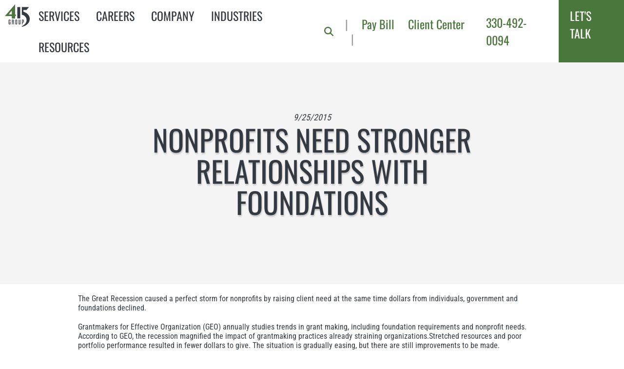

--- FILE ---
content_type: text/html; charset=UTF-8
request_url: https://www.415group.com/blog/nonprofits-need-stronger-relationships-with-foundations
body_size: 14284
content:
<!doctype html><html lang="en"><head>
    <title>Nonprofits need stronger relationships with foundations </title>
    <link rel="shortcut icon" href="https://www.415group.com/hubfs/favicon%20(1).ico">

    
    <meta charset="utf-8">
    <meta name="description" content="The Great Recession caused a perfect storm for">
    
      <meta property="og:type" content="article">
    

    
    
    
    <link rel="preload" as="font" href="https://www.415group.com/hubfs/raw_assets/public/415Group/webfonts/oswald.woff2" crossorigin fetchPriority="high">
    <link rel="preload" as="font" href="https://www.415group.com/hubfs/raw_assets/public/415Group/webfonts/roboto-condensed.woff2" crossorigin fetchPriority="high">

    
    <style>
      @font-face {
        font-family: "Oswald";
        font-style: normal;
        font-weight: 300, 400, 700;
        font-display: swap;
        src: url(https://www.415group.com/hubfs/raw_assets/public/415Group/webfonts/oswald.woff2) format('woff2 supports variations'), url(https://www.415group.com/hubfs/raw_assets/public/415Group/webfonts/oswald.woff2) format('woff2-variations');
      }

      @font-face {
        font-family: "Roboto Condensed";
        font-style: normal;
        font-weight: 400;
        font-display: swap;
        src: url(https://www.415group.com/hubfs/raw_assets/public/415Group/webfonts/roboto-condensed.woff2) format('woff2 supports variations'), url(https://www.415group.com/hubfs/raw_assets/public/415Group/webfonts/roboto-condensed.woff2) format('woff2-variations');
      }
    </style>
    <style type="text/css" id="criticalStyles">:root{font-family:Roboto Condensed,sans-serif;font-size:62.5%}body{color:#333a42;font-size:1.6rem;line-height:2.4rem;margin:0}.show-for-sr{border:0!important;clip:rect(0,0,0,0)!important;height:1px!important;overflow:hidden!important;padding:0!important;position:absolute!important;white-space:nowrap!important;width:1px!important}h1,h2{color:#000;display:inline-block;font-family:Oswald,sans-serif;margin:0;text-transform:uppercase}h1{font-size:6rem;line-height:15rem}h2{font-size:4.8rem;font-weight:400;line-height:7rem}a{color:#4a773c}.container{width:1668px}.container,.container-light{margin:0 auto;max-width:100%}.container-light{width:1488px}.container-content{margin:0 auto;max-width:100%;width:1100px}.container-blog{margin:0 auto;max-width:100%;width:960px}.container-hero{margin:0 auto;max-width:100%;width:774px}.header-wrapper{position:sticky;top:0;z-index:999}.header{background-color:#fff;display:flex;justify-content:space-between;width:100%;z-index:10}.header-left{display:flex;padding:0 0 0 10px}.header-right{align-items:center;display:flex}.header-right #searchIcon{height:19px;margin-right:24px}.header-right #searchIcon img{height:19px;width:19px}.header-right .search-panel{display:none}.header-right .search-panel.visible{display:block}.header-right .search-panel form{margin-top:10px;padding:0}.header-right .search-panel form label{display:none}.header-right .search-panel form input[role=combobox]{border:none;border-bottom:3px solid #333a42;border-radius:none;font-size:1.8rem;line-height:2.2rem;margin-bottom:0!important;margin-right:6px;padding:2px 0;width:125px}.header-right .search-panel form button{display:none}.header-right__links{position:relative}.header-right__links-separator{color:#9e9e9e;font-family:Oswald,sans-serif;font-size:2.4rem;line-height:2.4rem}.header-right__links-separator:first-child{margin-right:12px}.header-right__links-separator:nth-child(4){margin-left:12px}.header-right__links a{color:#4a773c;display:inline-block;font-family:Oswald,sans-serif;font-size:2.4rem;font-style:normal;font-weight:400;line-height:normal;margin:0 12px;text-decoration:none}.header-right__links a:hover{text-decoration:underline}.header-right .link-phone{color:#4a773c;display:inline-block;font-family:Oswald,sans-serif;font-size:2.4rem;font-style:normal;font-weight:400;line-height:normal;margin:0 24px;text-decoration:none}.header-right .link-phone:hover{text-decoration:underline}.header-mobile-button,.header-mobile-nav{display:none}.header__nav nav,.header__nav>#hs_cos_wrapper_navigation-header{height:100%}.header__nav nav ul{height:100%;margin:0;padding:0}.header__nav nav ul li{margin:0 10px;padding:16px 8px;position:relative}.header__nav nav ul li a{color:#333a42;font-family:Oswald,sans-serif;font-size:2.4rem;font-style:normal;font-weight:400;line-height:normal;text-transform:uppercase}.header__nav nav ul li:hover{background-color:#4a773c}.header__nav nav ul li:hover a{color:#fff}.header__nav nav ul li button{display:none}.header__nav nav ul li ul{box-shadow:none;left:0;list-style-type:none;position:absolute;transform:none}.header__nav nav ul li ul li{background-color:#f5f4f4;border-bottom:none!important;margin:0;position:relative}.header__nav nav ul li ul li a{color:#333a42!important;font-size:1.8rem;line-height:3.5rem;padding:0}.header__nav nav ul li ul li:hover>a{color:#fff!important}.header__nav nav ul li ul li:first-child:before{display:none!important}.header__nav nav ul li ul li ul{left:100%;position:absolute}.header__nav nav ul li ul li ul li,.header__nav nav ul li ul li ul li a{color:#333a42!important}.header__nav nav ul li ul li ul li:hover>a{color:#fff!important}.header__logo div.hs_cos_wrapper.hs_cos_wrapper_widget{line-height:1;padding:9px 0}.fg-button{align-self:stretch;background-color:#4a773c;color:#fff;display:inline-block;font-family:Oswald,sans-serif;font-size:2.4rem;font-style:normal;font-weight:400;line-height:normal;padding:14px 23px;text-decoration:none;text-transform:uppercase}.block-hero-home{display:flex;flex-direction:column;height:80vh;justify-content:flex-end;position:relative}.block-hero-home .container{align-items:flex-end;display:flex;justify-content:space-between;position:relative;width:1744px;z-index:2}.block-hero-home__background{background-color:#000;background-position:50%;background-repeat:no-repeat;background-size:cover;height:100%;left:0;pointer-events:none;position:absolute;top:0;width:100%;z-index:0}.block-hero-home__background-video{height:100%;object-fit:cover;object-position:top center;width:100%;z-index:1}.block-hero-home__background-video.mobile{display:none}.block-hero-home h1{color:#fff;font-size:9.6rem;font-weight:400;line-height:1;margin:0 0 28px;max-width:100%;width:1200px}.block-hero-home img{height:423px;margin-bottom:-14px;margin-right:78px;width:467px}.block-breadcrumbs{color:#525856;font-size:1.6rem;line-height:1.9rem;padding:10px 20px}.block-breadcrumbs a{color:#525856}.block-hero-global{background-color:#f5f4f4;background-position:50%;background-repeat:no-repeat;background-size:cover;color:#333a42;padding:102px 20px;position:relative;text-align:center}.block-hero-global.no-image{color:#333a42;padding:88px 20px 66px}.block-hero-global .block-breadcrumbs{left:0;padding:5px 10px;position:absolute;top:0}.block-hero-global h1{color:#333a42;font-size:6rem;font-weight:400;line-height:6.4rem;margin-bottom:35px;text-shadow:1px 3px 3px rgba(0,0,0,.2)}.block-hero-global h2,.block-hero-global h3,.block-hero-global h4,.block-hero-global h5,.block-hero-global h6{color:#333a42}.block-hero-global__content{margin:0 auto;max-width:100%;width:562px}.block-hero-global__content p{font-size:1.6rem;line-height:1;margin-bottom:32px}#filters{background-color:#fff;padding:42px 13px;position:sticky;top:68px;z-index:10}#filters label{font-family:Roboto Condensed,sans-serif;margin-bottom:7px;text-transform:uppercase}#filters .input-row{display:flex;flex-wrap:wrap}#filters .input-row input[type=text],#filters .input-row select{border:1px solid #333a42;color:#333a42;flex:1;font-family:Oswald,sans-serif;font-size:2.4rem;line-height:3.6rem;margin-right:15px;padding:14px 20px;text-transform:uppercase}#filters .input-row .fg-cta-button{border:none}.blog .block-hero-global h1{color:#333a42}.blog-posts .block-news .news-row .news-card{margin-bottom:26px;max-width:50%}.blog-post .block-hero-global h1{color:#333a42;display:block}.blog-post .block-hero-global .blog-post-meta{font-size:1.8rem;line-height:2.1rem;margin-bottom:12px}.blog-post-content{padding:20px}.blog-post-content p{margin-bottom:20px}.systems-page--search-results .search-container .search-result{margin-bottom:50px}.meet-the-team .block-hero-global{padding:70px 20px}@media (max-width:767px){.show-for-sr--mobile{border:0!important;clip:rect(0,0,0,0)!important;height:1px!important;overflow:hidden!important;padding:0!important;position:absolute!important;white-space:nowrap!important;width:1px!important}.header-wrapper{position:relative}.header{background-color:transparent;box-sizing:border-box;flex-wrap:wrap;padding:12px;position:fixed}.header-left .header__logo,.header-left .header__nav,.header-right{display:none}.header-mobile-button{background-color:#4a773c;box-sizing:border-box;display:inline-block;height:71px;padding:6px;position:relative;width:71px}.header-mobile-button object{height:100%;pointer-events:none;width:100%}.header-mobile-button img{box-sizing:border-box;display:block;height:100%;margin:0;padding:0;width:100%}.header-mobile-nav.visible{background-color:#fff;box-sizing:border-box;display:block;height:100vh;left:0;overflow-y:scroll;position:absolute;top:0;width:100%;z-index:10}.header-mobile-nav__top{display:flex;margin-bottom:50px;padding:17px 30px 17px 11px}.header-mobile-nav__top .fg-button{font-size:2.4rem;line-height:3.6rem;margin-right:10px;padding:14px 22px}.header-mobile-nav__top .fg-button img{height:24px;width:24px}.header-mobile-nav__top .close-button{box-sizing:border-box;display:inline-block;margin-left:auto;margin-right:0;padding:10px 0}.header-mobile-nav__top .close-button img{height:40px;width:40px}.header-mobile-nav__nav ul{margin:0;padding:0}.header-mobile-nav__nav ul li{border-top:none;box-sizing:border-box;max-width:100%}.header-mobile-nav__nav ul li a{color:#333a42;font-family:Oswald,sans-serif;font-size:2.4rem;font-size:4.8rem;line-height:3.6rem;line-height:7.1rem;padding:0 24px!important}.header-mobile-nav__nav ul li a.menu__link--active-branch,.header-mobile-nav__nav ul li a.menu__link--active-link{font-weight:400}.header-mobile-nav__nav ul li button{background-color:#fff;height:71px;max-height:100%;padding:0!important;width:30px}.header-mobile-nav__nav ul li button .menu__child-toggle-icon{background-image:url(https://www.415group.com/hubfs/plus-sharp-solid.svg)!important}.header-mobile-nav__nav ul li ul{background-color:#f5f4f4}.header-mobile-nav__nav ul li ul li{background-color:transparent!important;border-top:none!important;font-family:Roboto Condensed,sans-serif;font-weight:700;padding:20px 0!important}.header-mobile-nav__nav ul li ul li a{font-family:Roboto Condensed,sans-serif;font-size:3.2rem;line-height:3.8rem}.header-mobile-nav__nav ul li ul li button{background-color:transparent}.header-mobile-nav__nav ul li ul li ul{margin-top:20px}.header-mobile-nav__nav ul li ul li ul li{padding:0!important}.header-mobile-nav__extras a:not(.fg-button){color:#333a42;display:block;font-family:Oswald,sans-serif;font-size:4.8rem;line-height:7.1rem;padding:0 24px;text-decoration:none;text-transform:uppercase;width:100%}.header-mobile-nav__extras a.fg-button{margin-top:20px}.header-mobile-nav__search form{margin-top:10px;padding:0 25px}.header-mobile-nav__search form label{display:none}.header-mobile-nav__search form input[role=combobox]{background-color:#fff;border:none;border-bottom:3px solid #333a42;border-radius:0;margin-bottom:0!important;padding:6px 0}.header-mobile-nav__search form button{background-color:transparent;border:none;padding:0}.header-mobile-nav__search form button svg{height:40px}.header-mobile-nav__search form button svg path{fill:#4a773c}.block-hero-home{display:flex;flex-direction:column;height:100vh;justify-content:flex-end;padding-top:0}.block-hero-home__background:has(.block-hero-home__background-video.mobile) .block-hero-home__background-video.desktop{display:none}.block-hero-home__background:has(.block-hero-home__background-video.mobile) .block-hero-home__background-video.mobile{display:block}.block-hero-home h1{display:none}.block-hero-home img{height:auto;margin:0 auto -14px;max-width:100%;width:calc(100% - 90px)}.block-hero-global{padding:90px 20px}.block-hero-global .block-breadcrumbs{display:none}#filters{box-sizing:border-box;padding-bottom:10px;padding-top:10px;position:relative;top:0;}#filters .input-row select{margin-bottom:14px;margin-right:0;width:100%}#filters .input-row .fg-cta-button{width:100%;margin-top:25px;}.blog .block-news .news-row .news-card{max-width:100%;width:100%}.search-quantity,.search-results{padding: 0 12px;}#filters .input-row input[type=text]{margin-right: 0;}}</style>

    
    
		
		
		
    

    
    

    
    
    <meta name="viewport" content="width=device-width, initial-scale=1">

    
    <meta property="og:description" content="The Great Recession caused a perfect storm for">
    <meta property="og:title" content="Nonprofits need stronger relationships with foundations ">
    <meta name="twitter:description" content="The Great Recession caused a perfect storm for">
    <meta name="twitter:title" content="Nonprofits need stronger relationships with foundations ">

    

    

    <style>
a.cta_button{-moz-box-sizing:content-box !important;-webkit-box-sizing:content-box !important;box-sizing:content-box !important;vertical-align:middle}.hs-breadcrumb-menu{list-style-type:none;margin:0px 0px 0px 0px;padding:0px 0px 0px 0px}.hs-breadcrumb-menu-item{float:left;padding:10px 0px 10px 10px}.hs-breadcrumb-menu-divider:before{content:'›';padding-left:10px}.hs-featured-image-link{border:0}.hs-featured-image{float:right;margin:0 0 20px 20px;max-width:50%}@media (max-width: 568px){.hs-featured-image{float:none;margin:0;width:100%;max-width:100%}}.hs-screen-reader-text{clip:rect(1px, 1px, 1px, 1px);height:1px;overflow:hidden;position:absolute !important;width:1px}
</style>

<link class="hs-async-css" rel="preload" href="https://www.415group.com/hubfs/hub_generated/template_assets/1/185286733314/1768315222604/template_theme.min.css" as="style" onload="this.onload=null;this.rel='stylesheet'">
<noscript><link rel="stylesheet" href="https://www.415group.com/hubfs/hub_generated/template_assets/1/185286733314/1768315222604/template_theme.min.css"></noscript>
<link rel="stylesheet" href="https://www.415group.com/hubfs/hub_generated/module_assets/1/187119082151/1759437650115/module_megamenu.min.css">
<link rel="stylesheet" href="https://7052064.fs1.hubspotusercontent-na1.net/hubfs/7052064/hub_generated/module_assets/1/-2712622/1767118796504/module_search_input.min.css">

<style>
  #hs_cos_wrapper_site_search .hs-search-field__bar>form { border-radius:px; }

#hs_cos_wrapper_site_search .hs-search-field__bar>form>label {}

#hs_cos_wrapper_site_search .hs-search-field__bar>form>.hs-search-field__input { border-radius:px; }

#hs_cos_wrapper_site_search .hs-search-field__button { border-radius:px; }

#hs_cos_wrapper_site_search .hs-search-field__button:hover,
#hs_cos_wrapper_site_search .hs-search-field__button:focus {}

#hs_cos_wrapper_site_search .hs-search-field__button:active {}

#hs_cos_wrapper_site_search .hs-search-field--open .hs-search-field__suggestions { border-radius:px; }

#hs_cos_wrapper_site_search .hs-search-field--open .hs-search-field__suggestions a {}

#hs_cos_wrapper_site_search .hs-search-field--open .hs-search-field__suggestions a:hover {}

</style>

<link rel="stylesheet" href="https://www.415group.com/hubfs/hub_generated/module_assets/1/165808462352/1741959641983/module_menu.min.css">

  <style>
    #hs_cos_wrapper_navigation-header-mobile .menu .menu__submenu {}

@media (min-width:767px) {
  #hs_cos_wrapper_navigation-header-mobile .menu__submenu--level-2>.menu__item:first-child:before {}
}

#hs_cos_wrapper_navigation-header-mobile .menu__submenu .menu__link,
#hs_cos_wrapper_navigation-header-mobile .menu__submenu .menu__link:hover,
#hs_cos_wrapper_navigation-header-mobile .menu__submenu .menu__link:focus {}

#hs_cos_wrapper_navigation-header-mobile .menu__submenu .menu__child-toggle-icon,
#hs_cos_wrapper_navigation-header-mobile .menu__submenu .menu__child-toggle-icon:hover,
#hs_cos_wrapper_navigation-header-mobile .menu__submenu .menu__child-toggle-icon:focus {}

  </style>


    <script type="application/ld+json">
{
  "mainEntityOfPage" : {
    "@type" : "WebPage",
    "@id" : "https://www.415group.com/blog/nonprofits-need-stronger-relationships-with-foundations"
  },
  "author" : {
    "name" : "415 Group",
    "url" : "https://www.415group.com/blog/author/415-group",
    "@type" : "Person"
  },
  "headline" : "Nonprofits need stronger relationships with foundations ",
  "datePublished" : "2015-09-25T04:00:00.000Z",
  "dateModified" : "2024-05-23T12:01:05.109Z",
  "publisher" : {
    "logo" : {
      "@type" : "ImageObject"
    },
    "@type" : "Organization"
  },
  "@context" : "https://schema.org",
  "@type" : "BlogPosting"
}
</script>


  <script data-search_input-config="config_site_search" type="application/json">
  {
    "autosuggest_results_message": "Results for \u201C[[search_term]]\u201D",
    "autosuggest_no_results_message": "There are no autosuggest results for \u201C[[search_term]]\u201D",
    "sr_empty_search_field_message": "There are no suggestions because the search field is empty.",
    "sr_autosuggest_results_message": "There are currently [[number_of_results]] auto-suggested results for [[search_term]]. Navigate to the results list by pressing the down arrow key, or press return to search for all results.",
    "sr_search_field_aria_label": "This is a search field with an auto-suggest feature attached.",
    "sr_search_button_aria_label": "Search"
  }
  </script>

  <script id="hs-search-input__valid-content-types" type="application/json">
    [
      
        "SITE_PAGE",
      
        "LANDING_PAGE",
      
        "BLOG_POST",
      
        "LISTING_PAGE",
      
        "KNOWLEDGE_ARTICLE",
      
        "HS_CASE_STUDY"
      
    ]
  </script>



    
<!--  Added by GoogleTagManager integration -->
<script>
var _hsp = window._hsp = window._hsp || [];
window.dataLayer = window.dataLayer || [];
function gtag(){dataLayer.push(arguments);}

var useGoogleConsentModeV2 = true;
var waitForUpdateMillis = 1000;



var hsLoadGtm = function loadGtm() {
    if(window._hsGtmLoadOnce) {
      return;
    }

    if (useGoogleConsentModeV2) {

      gtag('set','developer_id.dZTQ1Zm',true);

      gtag('consent', 'default', {
      'ad_storage': 'denied',
      'analytics_storage': 'denied',
      'ad_user_data': 'denied',
      'ad_personalization': 'denied',
      'wait_for_update': waitForUpdateMillis
      });

      _hsp.push(['useGoogleConsentModeV2'])
    }

    (function(w,d,s,l,i){w[l]=w[l]||[];w[l].push({'gtm.start':
    new Date().getTime(),event:'gtm.js'});var f=d.getElementsByTagName(s)[0],
    j=d.createElement(s),dl=l!='dataLayer'?'&l='+l:'';j.async=true;j.src=
    'https://www.googletagmanager.com/gtm.js?id='+i+dl;f.parentNode.insertBefore(j,f);
    })(window,document,'script','dataLayer','GTM-MLJFMZ4');

    window._hsGtmLoadOnce = true;
};

_hsp.push(['addPrivacyConsentListener', function(consent){
  if(consent.allowed || (consent.categories && consent.categories.analytics)){
    hsLoadGtm();
  }
}]);

</script>

<!-- /Added by GoogleTagManager integration -->


 <link rel="preload" href="https://www.415group.com/hubfs/415Group%20Logo%20White.svg" as="image" type="image/svg" fetchPriority="high">
<style>
.footer {
  display: flex;
  flex-wrap: wrap;
  padding-top: 46px;
}
.footer-left {
  width: 60%;
}
.footer-left-inner {
  max-width: 100%;
  margin: 0 0 0 auto;
  display: flex;
  flex-wrap: wrap;
  justify-content: flex-end;
  padding: 0 90px;
}
.footer-left-col {
  font-size: 2.2rem;
  line-height: 2.9rem;
  max-width: 25%;
  box-sizing: border-box;
  padding: 0 25px;
}
.footer-left-col.logo {
  width: 238px;
  padding-top: 40px;
}
.footer-left-col.logo img {
  display: block;
  max-width: 100%;
}
.footer-left-col strong {
  -webkit-font-smoothing: antialiased;
}
.footer-left-col .footer-socials {
  display: flex;
  justify-content: space-between;
}
.footer-left-col .footer-socials__link img {
  width: 30px;
  height: 30px;
}
.footer-left-col:nth-child(2) {
  padding-top: 70px;
}
.footer-left-col:nth-child(2) p {
  margin-bottom: 32px;
  font-size: 2.2rem;
  line-height: 2.6rem;
}
.footer-left-col:nth-child(3) {
  padding-top: 70px;
}
.footer-left-col:nth-child(3) p {
  margin-bottom: 32px;
  font-size: 2.2rem;
  line-height: 2.6rem;
}
.footer-left-col:nth-child(4) {
  padding-top: 70px;
}
.footer-left-col:nth-child(4) p {
  margin-bottom: 32px;
  font-size: 2.2rem;
  line-height: 2.6rem;
}
.footer-left-col:nth-child(4) .footer-socials {
  display: none;
}
.footer-left-links {
  margin: 0;
  padding: 0;
  display: flex;
  list-style-type: none;
  justify-content: space-between;
}
.footer-left-links li:first-child {
  margin-right: 30px;
}
.footer-left-links li a {
  color: #4A773C;
  font-family: "Oswald", sans-serif;
  font-size: 2.4rem;
  line-height: 2.8rem;
  text-decoration: none;
  text-transform: uppercase;
}
.footer-left-links li a:hover {
  text-decoration: underline;
}
.footer-right {
  width: 40%;
  border-left: 1px solid #D5D5D5;
  box-sizing: border-box;
}
.footer-right .footer-logos {
  display: flex;
  align-items: center;
  justify-content: center;
}
.footer-right .footer-logos a {
  display: inline-block;
}
.footer-right .footer-logos a img {
  width: 180px;
  margin: 0 25px;
  display: block;
}
.footer-bottom {
  width: 100%;
  text-align: center;
  padding: 26px 20px 30px;
}
.footer-bottom p {
  margin-bottom: 0;
  font-size: 1.2rem;
  line-height: 1.6rem;
  color: #818181;
  font-family: "Roboto Condensed", sans-serif;
}
  
@media (max-width: 767px) {
  .footer {
    padding-top: 20px;
    width: 100%;
    max-width: 100%;
  }
  .footer-left {
    width: 100%;
    max-width: 100%;
    padding: 0 66px;
    margin: 0;
  }
  .footer-left-inner {
    padding: 0;
    margin: 0;
    flex-direction: column;
  }
  .footer-left-col {
    text-align: center;
  }
  .footer-left-col.logo {
    width: 100%;
    max-width: 100%;
    margin: 0 auto 42px;
    display: block;
    padding-top: 0;
  }
  .footer-left-col.logo a img {
    width: 100%;
    max-width: 100%;
  }
  .footer-left-col:nth-child(2) {
    margin: 0;
    padding: 0;
  }
  .footer-left-col:nth-child(2) p {
    margin-bottom: 40px;
  }
  .footer-left-col:nth-child(2) .footer-socials {
    display: none;
  }
  .footer-left-col:nth-child(3) {
    padding-top: 0;
  }
  .footer-left-col:nth-child(4) {
    padding-top: 0;
  }
  .footer-left-col:nth-child(4) p {
    margin-bottom: 54px;
  }
  .footer-left-col:nth-child(4) .footer-socials {
    display: flex;
    margin-bottom: 36px;
  }
  .footer-left-col:nth-child(4) .footer-socials a img {
    width: 46px;
    height: 46px;
  }
  .footer-left-col:nth-child(4) .footer-left-links {
    flex-wrap: wrap;
  }
  .footer-left-col:nth-child(4) .footer-left-links li {
    width: 100%;
    margin-right: 0;
    margin-bottom: 18px;
  }
  .footer-left-col:nth-child(4) .footer-left-links li:last-child {
    margin-bottom: 32px;
  }
  .footer-right {
    width: 100%;
    max-width: 100%;
    padding: 0 16px;
  }
  .footer-right .footer-logos {
    flex-wrap: wrap;
    border-top: 2px solid #707070;
    padding-top: 40px;
  }
  .footer-right .footer-logos a {
    margin-bottom: 34px;
  }
  .footer-bottom {
    padding: 10px 20px;
    background-color: #e0e1e0;
  }
}
</style>
<link rel="amphtml" href="https://www.415group.com/blog/nonprofits-need-stronger-relationships-with-foundations?hs_amp=true">

<meta property="og:url" content="https://www.415group.com/blog/nonprofits-need-stronger-relationships-with-foundations">
<meta name="twitter:card" content="summary">

<link rel="canonical" href="https://www.415group.com/blog/nonprofits-need-stronger-relationships-with-foundations">

<meta property="og:type" content="article">
<link rel="alternate" type="application/rss+xml" href="https://www.415group.com/blog/rss.xml">
<meta name="twitter:domain" content="www.415group.com">
<script src="//platform.linkedin.com/in.js" type="text/javascript">
    lang: en_US
</script>

<meta http-equiv="content-language" content="en">







    
    <script type="application/json">
      {
        "@context": "https://schema.org",
        "@type": "LocalBusiness"
      }
    </script>
    
    
    
    
    
    <script type="text/javascript" src="https://www.googletagmanager.com/gtag/js?id=ID_HERE" defer></script>
  <meta name="generator" content="HubSpot"></head>
  <body>
<!--  Added by GoogleTagManager integration -->
<noscript><iframe src="https://www.googletagmanager.com/ns.html?id=GTM-MLJFMZ4" height="0" width="0" style="display:none;visibility:hidden"></iframe></noscript>

<!-- /Added by GoogleTagManager integration -->

    <div class="body-wrapper   hs-content-id-168271293367 hs-blog-post hs-blog-id-167273104966">
      <div class="header-wrapper">
        
          <div data-global-resource-path="415Group/templates/partials/header.html"><header class="header" id="header">
  <a href="#main-content" class="header__skip show-for-sr">Skip to Content</a>
  <div class="header-left">
    <div class="header__logo">
      <div id="hs_cos_wrapper_site_logo" class="hs_cos_wrapper hs_cos_wrapper_widget hs_cos_wrapper_type_module widget-type-logo" style="" data-hs-cos-general-type="widget" data-hs-cos-type="module">
  






















  
  <span id="hs_cos_wrapper_site_logo_hs_logo_widget" class="hs_cos_wrapper hs_cos_wrapper_widget hs_cos_wrapper_type_logo" style="" data-hs-cos-general-type="widget" data-hs-cos-type="logo"><a href="//www.415group.com/" id="hs-link-site_logo_hs_logo_widget" style="border-width:0px;border:0px;"><img src="https://www.415group.com/hubfs/415-logo.svg" class="hs-image-widget " height="46" style="height: auto;width:51px;border-width:0px;border:0px;" width="51" alt="415-logo" title="415-logo" loading="eager"></a></span>
</div>
    </div>
    <div class="header__nav">
      
      <div id="hs_cos_wrapper_megamenu-header" class="hs_cos_wrapper hs_cos_wrapper_widget hs_cos_wrapper_type_module" style="" data-hs-cos-general-type="widget" data-hs-cos-type="module"><div class="megamenu">
  
    
    <li class="primary">
      <a href="https://www.415group.com/services">
        Services
      </a>

      
      

      
        
      

      <div class="megamenu-sub">
        
        <div class="megamenu-sub-nav">
          <ul>
            
              <li class="subnav-item">
                <div class="image-col">
                  
                    <img src="https://www.415group.com/hubfs/icon-service-accounting-2.svg" alt="" class="image-col-img" loading="lazy">
                  
                </div>
                <div class="nav-col">
                  <a href="https://www.415group.com/accounting-services" class="subnav-link">Accounting</a>
                  
                  
                    <div class="tertiary-items">
                      
                        <a href="https://www.415group.com/audit-and-assurance">Audit &amp; Assurance</a>
                      
                        <a href="https://www.415group.com/tax-services">Tax Services</a>
                      
                        <a href="https://www.415group.com/quickbooks">QuickBooks Consulting</a>
                      
                    </div>
                  
                </div>
              </li>
            
              <li class="subnav-item">
                <div class="image-col">
                  
                    <img src="https://www.415group.com/hubfs/icon-service-business_consulting%20(1)-1.svg" alt="" class="image-col-img" loading="lazy">
                  
                </div>
                <div class="nav-col">
                  <a href="https://www.415group.com/business-valuation" class="subnav-link">Business Consulting</a>
                  
                  
                    <div class="tertiary-items">
                      
                        <a href="https://www.415group.com/succession-plan">Business Succession Planning</a>
                      
                        <a href="https://www.415group.com/disputes-litigation-services">Litigation Services</a>
                      
                        <a href="https://www.415group.com/startup-consulting">Startup &amp; Entity Selection</a>
                      
                        <a href="https://www.415group.com/mergers-acquisitions">Mergers &amp; Acquisitions</a>
                      
                        <a href="https://www.415group.com/valuation-litigation-support">Business Valuation Consulting</a>
                      
                    </div>
                  
                </div>
              </li>
            
              <li class="subnav-item">
                <div class="image-col">
                  
                    <img src="https://www.415group.com/hubfs/icon-service-it_services-3.svg" alt="" class="image-col-img" loading="lazy">
                  
                </div>
                <div class="nav-col">
                  <a href="https://www.415group.com/it-services" class="subnav-link">IT Services</a>
                  
                  
                </div>
              </li>
            
              <li class="subnav-item">
                <div class="image-col">
                  
                    <img src="https://www.415group.com/hubfs/icon-service-outsourced_accounting-2.svg" alt="" class="image-col-img" loading="lazy">
                  
                </div>
                <div class="nav-col">
                  <a href="https://www.415group.com/access" class="subnav-link">Outsourced Accounting</a>
                  
                  
                    <div class="tertiary-items">
                      
                        <a href="https://www.415group.com/get-an-estimate">Get a Real-Time Quote</a>
                      
                        <a href="https://www.415group.com/outsourced-accounting-faqs">415 Access FAQs</a>
                      
                    </div>
                  
                </div>
              </li>
              
          </ul>
        </div>
        
        
        <div class="megamenu-sub-content blog">
          
            
            
          
            
              
                
          
                <div class="news-card">
                  
                    
                  
                  
                  <div class="news-card-top" style="background-image: url(https://www.415group.com/hubfs/12_30_25_2712484333_ITB_560x292.jpg);"></div>
                  <div class="news-card-bottom">
                    <hr>
                    <span class="news-card__date"><em>1/02/2026</em></span>
                    <a href="/blog/a-new-year-means-new-tax-figures-for-individuals">A new year means new tax figures for individuals</a>
                  </div>
                </div>
              
            
          
        </div>
      </div>
      
    </li>
    
  
    
    <li class="primary">
      <a href="https://www.415group.com/careers">
        Careers
      </a>

      
      

      
        
      

      <div class="megamenu-sub">
        
        <div class="megamenu-sub-nav">
          <ul>
            
              <li class="subnav-item">
                <div class="image-col">
                  
                    <img src="https://www.415group.com/hubfs/415%20diff%20icon.png" alt="" class="image-col-img" loading="lazy">
                  
                </div>
                <div class="nav-col">
                  <a href="https://www.415group.com/the-415-difference" class="subnav-link">The 415 Difference</a>
                  
                  
                </div>
              </li>
            
              <li class="subnav-item">
                <div class="image-col">
                  
                    <img src="https://www.415group.com/hubfs/icon-interns.svg" alt="" class="image-col-img" loading="lazy">
                  
                </div>
                <div class="nav-col">
                  <a href="https://www.415group.com/internship-program" class="subnav-link">Internship Program</a>
                  
                  
                </div>
              </li>
              
          </ul>
        </div>
        
        
        <div class="megamenu-sub-content blog">
          
            
            
          
            
              
                
          
                <div class="news-card">
                  
                    
                  
                  
                  <div class="news-card-top" style="background-image: url(https://www.415group.com/hubfs/12_30_25_2712484333_ITB_560x292.jpg);"></div>
                  <div class="news-card-bottom">
                    <hr>
                    <span class="news-card__date"><em>1/02/2026</em></span>
                    <a href="/blog/a-new-year-means-new-tax-figures-for-individuals">A new year means new tax figures for individuals</a>
                  </div>
                </div>
              
            
          
        </div>
      </div>
      
    </li>
    
  
    
    <li class="primary">
      <a href="https://www.415group.com/about">
        Company
      </a>

      
      

      
        
      

      <div class="megamenu-sub">
        
        <div class="megamenu-sub-nav">
          <ul>
            
              <li class="subnav-item">
                <div class="image-col">
                  
                    <img src="https://www.415group.com/hubfs/415%20diff%20icon.png" alt="" class="image-col-img" loading="lazy">
                  
                </div>
                <div class="nav-col">
                  <a href="https://www.415group.com/our-history" class="subnav-link">Our History</a>
                  
                  
                </div>
              </li>
            
              <li class="subnav-item">
                <div class="image-col">
                  
                    <img src="https://www.415group.com/hubfs/icon%20core%20values.svg" alt="" class="image-col-img" loading="lazy">
                  
                </div>
                <div class="nav-col">
                  <a href="https://www.415group.com/values" class="subnav-link">Core Values</a>
                  
                  
                </div>
              </li>
            
              <li class="subnav-item">
                <div class="image-col">
                  
                    <img src="https://www.415group.com/hubfs/Group%209406.svg" alt="" class="image-col-img" loading="lazy">
                  
                </div>
                <div class="nav-col">
                  <a href="https://www.415group.com/staff" class="subnav-link">Meet the Team</a>
                  
                  
                </div>
              </li>
            
              <li class="subnav-item">
                <div class="image-col">
                  
                    <img src="https://www.415group.com/hubfs/icon-awards-2.svg" alt="" class="image-col-img" loading="lazy">
                  
                </div>
                <div class="nav-col">
                  <a href="https://www.415group.com/awards" class="subnav-link">Awards &amp; Certification</a>
                  
                  
                </div>
              </li>
            
              <li class="subnav-item">
                <div class="image-col">
                  
                    <img src="https://www.415group.com/hubfs/icon-affiliations.svg" alt="" class="image-col-img" loading="lazy">
                  
                </div>
                <div class="nav-col">
                  <a href="https://www.415group.com/cpamerica-affiliation" class="subnav-link">Affiliations</a>
                  
                  
                </div>
              </li>
            
              <li class="subnav-item">
                <div class="image-col">
                  
                    <img src="https://www.415group.com/hubfs/locations%20icon.svg" alt="" class="image-col-img" loading="lazy">
                  
                </div>
                <div class="nav-col">
                  <a href="https://www.415group.com/about" class="subnav-link">Locations</a>
                  
                  
                    <div class="tertiary-items">
                      
                        <a href="https://www.415group.com/alliance">Alliance</a>
                      
                        <a href="https://www.415group.com/canton">Canton</a>
                      
                    </div>
                  
                </div>
              </li>
            
              <li class="subnav-item">
                <div class="image-col">
                  
                    <img src="https://www.415group.com/hubfs/company%20news%20icon.svg" alt="" class="image-col-img" loading="lazy">
                  
                </div>
                <div class="nav-col">
                  <a href="https://www.415group.com/blog/tag/415-group-news" class="subnav-link">Company News</a>
                  
                  
                </div>
              </li>
            
              <li class="subnav-item">
                <div class="image-col">
                  
                    <img src="https://www.415group.com/hubfs/Group%209407.svg" alt="" class="image-col-img" loading="lazy">
                  
                </div>
                <div class="nav-col">
                  <a href="https://www.415group.com/community" class="subnav-link">Community Involvement</a>
                  
                  
                </div>
              </li>
              
          </ul>
        </div>
        
        
        <div class="megamenu-sub-content copy">
          
            
              <img src="https://www.415group.com/hubfs/2022%20NOV%20Photoshoot-415Group-Q4-2022-233.png" alt="2022 NOV Photoshoot-415Group-Q4-2022-233">
            
            
              <p class="sub-content-title">Accounting with Care for Ohio Businesses</p>
            
            
            
              <a href="https://www.415group.com/request-a-consultation" class="fg-cta-button">Partner with us</a>
            
          
        </div>
      </div>
      
    </li>
    
  
    
    <li class="primary">
      <a href="https://www.415group.com/niches">
        Industries
      </a>

      
      

      
        
      

      <div class="megamenu-sub">
        
        <div class="megamenu-sub-nav">
          <ul>
            
              <li class="subnav-item">
                <div class="image-col">
                  
                    <img src="https://www.415group.com/hubfs/company%20news%20icon.svg" alt="" class="image-col-img" loading="lazy">
                  
                </div>
                <div class="nav-col">
                  <a href="https://www.415group.com/case-studies" class="subnav-link">Case Studies</a>
                  
                  
                </div>
              </li>
            
              <li class="subnav-item">
                <div class="image-col">
                  
                    <img src="https://www.415group.com/hubfs/icon-healthcare-2.svg" alt="" class="image-col-img" loading="lazy">
                  
                </div>
                <div class="nav-col">
                  <a href="https://www.415group.com/medical-dental-practice-management" class="subnav-link">Healthcare</a>
                  
                  
                </div>
              </li>
            
              <li class="subnav-item">
                <div class="image-col">
                  
                    <img src="https://www.415group.com/hubfs/icon-nonprofit.svg" alt="" class="image-col-img" loading="lazy">
                  
                </div>
                <div class="nav-col">
                  <a href="https://www.415group.com/accounting-for-nonprofits" class="subnav-link">NonProfits</a>
                  
                  
                </div>
              </li>
            
              <li class="subnav-item">
                <div class="image-col">
                  
                    <img src="https://www.415group.com/hubfs/Group%209408.svg" alt="" class="image-col-img" loading="lazy">
                  
                </div>
                <div class="nav-col">
                  <a href="https://www.415group.com/accounting-for-manufacturing-distribution" class="subnav-link">Manufacturing &amp; Distribution</a>
                  
                  
                </div>
              </li>
            
              <li class="subnav-item">
                <div class="image-col">
                  
                    <img src="https://www.415group.com/hubfs/icon-construction.svg" alt="" class="image-col-img" loading="lazy">
                  
                </div>
                <div class="nav-col">
                  <a href="https://www.415group.com/construction-accounting" class="subnav-link">Construction/Contracting</a>
                  
                  
                </div>
              </li>
            
              <li class="subnav-item">
                <div class="image-col">
                  
                    <img src="https://www.415group.com/hubfs/icon-realestate.svg" alt="" class="image-col-img" loading="lazy">
                  
                </div>
                <div class="nav-col">
                  <a href="https://www.415group.com/real-estate-accounting" class="subnav-link">Real Estate</a>
                  
                  
                </div>
              </li>
            
              <li class="subnav-item">
                <div class="image-col">
                  
                    <img src="https://www.415group.com/hubfs/icon-professionals.svg" alt="" class="image-col-img" loading="lazy">
                  
                </div>
                <div class="nav-col">
                  <a href="https://www.415group.com/accounting-for-professional-service-firms" class="subnav-link">Professional Services Firms</a>
                  
                  
                </div>
              </li>
            
              <li class="subnav-item">
                <div class="image-col">
                  
                    <img src="https://www.415group.com/hubfs/icon-retail-1.svg" alt="" class="image-col-img" loading="lazy">
                  
                </div>
                <div class="nav-col">
                  <a href="https://www.415group.com/retail-franchise-accounting" class="subnav-link">Retail &amp; Franchise</a>
                  
                  
                </div>
              </li>
              
          </ul>
        </div>
        
        
        <div class="megamenu-sub-content blog">
          
            
            
          
            
              
                
          
                <div class="news-card">
                  
                    
                  
                  
                  <div class="news-card-top" style="background-image: url(https://www.415group.com/hubfs/12_30_25_2712484333_ITB_560x292.jpg);"></div>
                  <div class="news-card-bottom">
                    <hr>
                    <span class="news-card__date"><em>1/02/2026</em></span>
                    <a href="/blog/a-new-year-means-new-tax-figures-for-individuals">A new year means new tax figures for individuals</a>
                  </div>
                </div>
              
            
          
        </div>
      </div>
      
    </li>
    
  
    
    <li class="primary">
      <a href="https://www.415group.com/links">
        Resources
      </a>

      
      

      
        
      

      <div class="megamenu-sub">
        
        <div class="megamenu-sub-nav">
          <ul>
            
              <li class="subnav-item">
                <div class="image-col">
                  
                    <img src="https://www.415group.com/hubfs/icon-financial%20calculator.svg" alt="" class="image-col-img" loading="lazy">
                  
                </div>
                <div class="nav-col">
                  <a href="https://www.415group.com/financial-tools" class="subnav-link">Financial Calculators</a>
                  
                  
                </div>
              </li>
            
              <li class="subnav-item">
                <div class="image-col">
                  
                    <img src="https://www.415group.com/hubfs/video%20icon.svg" alt="" class="image-col-img" loading="lazy">
                  
                </div>
                <div class="nav-col">
                  <a href="https://www.415group.com/video-gallery" class="subnav-link">Video Gallery</a>
                  
                  
                </div>
              </li>
            
              <li class="subnav-item">
                <div class="image-col">
                  
                    <img src="https://www.415group.com/hubfs/icon-healthcare-2.svg" alt="" class="image-col-img" loading="lazy">
                  
                </div>
                <div class="nav-col">
                  <a href="https://www.415group.com/medical-management-links" class="subnav-link">Medical Management Resources</a>
                  
                  
                </div>
              </li>
              
          </ul>
        </div>
        
        
        <div class="megamenu-sub-content copy">
          
            
              <img src="https://www.415group.com/hubfs/icon-people_dark.svg" alt="icon-people_dark">
            
            
              <p class="sub-content-title">Careers</p>
            
            
            
              <a href="https://www.415group.com/careers" class="fg-cta-button">Explore Careers</a>
            
          
        </div>
      </div>
      
    </li>
    
  
</div></div>
    </div>
  </div>
  <div class="header-right">
    <div class="search-panel" id="searchPanel">
        <div id="hs_cos_wrapper_site_search" class="hs_cos_wrapper hs_cos_wrapper_widget hs_cos_wrapper_type_module" style="" data-hs-cos-general-type="widget" data-hs-cos-type="module">












  












<div class="hs-search-field">
    <div class="hs-search-field__bar hs-search-field__bar--button-inline  ">
      <form data-hs-do-not-collect="true" class="hs-search-field__form" action="/hs-search-results">

        <label class="hs-search-field__label " for="site_search-input">Search</label>

        <input role="combobox" aria-expanded="false" aria-controls="autocomplete-results" aria-label="This is a search field with an auto-suggest feature attached." type="search" class="hs-search-field__input" id="site_search-input" name="q" autocomplete="off" aria-autocomplete="list" placeholder="">

        
          
            <input type="hidden" name="type" value="SITE_PAGE">
          
        
          
        
          
            <input type="hidden" name="type" value="BLOG_POST">
          
        
          
            <input type="hidden" name="type" value="LISTING_PAGE">
          
        
          
        
          
        

        

        <button class="hs-search-field__button " aria-label="Search">
          <span id="hs_cos_wrapper_site_search_" class="hs_cos_wrapper hs_cos_wrapper_widget hs_cos_wrapper_type_icon" style="" data-hs-cos-general-type="widget" data-hs-cos-type="icon"><svg version="1.0" xmlns="http://www.w3.org/2000/svg" viewbox="0 0 512 512" aria-hidden="true"><g id="search1_layer"><path d="M505 442.7L405.3 343c-4.5-4.5-10.6-7-17-7H372c27.6-35.3 44-79.7 44-128C416 93.1 322.9 0 208 0S0 93.1 0 208s93.1 208 208 208c48.3 0 92.7-16.4 128-44v16.3c0 6.4 2.5 12.5 7 17l99.7 99.7c9.4 9.4 24.6 9.4 33.9 0l28.3-28.3c9.4-9.4 9.4-24.6.1-34zM208 336c-70.7 0-128-57.2-128-128 0-70.7 57.2-128 128-128 70.7 0 128 57.2 128 128 0 70.7-57.2 128-128 128z" /></g></svg></span>
           </button>
        <div class="hs-search-field__suggestions-container ">
          <ul id="autocomplete-results" role="listbox" aria-label="term" class="hs-search-field__suggestions">
            
              <li role="option" tabindex="-1" aria-posinset="1" aria-setsize="0" class="results-for show-for-sr">There are no suggestions because the search field is empty.</li>
            
          </ul>
        </div>
      </form>
    </div>
    <div id="sr-messenger" class="hs-search-sr-message-container show-for-sr" role="status" aria-live="polite" aria-atomic="true">
    </div>
</div>

</div>
    </div>
    <a href="#" id="searchIcon" title="Search"><img src="https://www.415group.com/hubfs/raw_assets/public/415Group/images/fa/magnifying-glass.svg" alt="Magnifying glass icon"></a>
    <div class="header-right__links">
      <span class="header-right__links-separator">|</span>
      <a href="/pay-bill">Pay Bill</a>
      <a href="/support">Client Center</a>
      <span class="header-right__links-separator">|</span>
    </div>
    <a href="tel:3304920094" class="link-phone">330-492-0094</a>
    <a href="/lets-talk" class="fg-button">Let's Talk</a>
  </div>
  <a href="#" title="Open Nav" class="header-mobile-button" id="mobileNavButton">
    <object data="//45464724.fs1.hubspotusercontent-na1.net/hubfs/45464724/raw_assets/public/415Group/images/fa/nav-bars.svg" type="image/svg+xml">
      <img src="https://www.415group.com/hubfs/raw_assets/public/415Group/images/fa/nav-bars.svg" alt="">
    </object>
  </a>
  <div class="header-mobile-nav" id="mobileNav">
    <div class="header-mobile-nav__top">
      <a href="tel:3304920094" class="fg-button" title="Call 415Group Now"><img src="https://www.415group.com/hubfs/raw_assets/public/415Group/images/fa/phone-solid.svg" alt="Phone icon"></a>
      <a href="/lets-talk" class="fg-button">Let's Talk</a>
      <a href="#" class="close-button" id="closeButton"><img src="https://www.415group.com/hubfs/raw_assets/public/415Group/images/fa/x-sharp-solid.svg" alt="Close icon" loading="lazy"></a>
    </div>
    <div class="header-mobile-nav__nav">
      <div id="hs_cos_wrapper_navigation-header-mobile" class="hs_cos_wrapper hs_cos_wrapper_widget hs_cos_wrapper_type_module" style="" data-hs-cos-general-type="widget" data-hs-cos-type="module">









<nav class="menu menu--desktop" aria-label="Main menu">
  <ul class="menu__wrapper no-list">
    

  

  

  
    
    <li class="menu__item menu__item--depth-1 menu__item--has-submenu   hs-skip-lang-url-rewrite">
      
        <a class="menu__link
          menu__link--toggle
          
          " href="https://www.415group.com/services" aria-haspopup="true" aria-expanded="false"> 
            Services
        </a>
      
      
        
          
          <button class="menu__child-toggle no-button" aria-expanded="false">
            <span class="show-for-sr">Show submenu for Services</span>
            <span class="menu__child-toggle-icon"></span>
          </button>
          <ul class="menu__submenu menu__submenu--level-2 no-list">
            
              
    <li class="menu__item menu__item--depth-2 menu__item--has-submenu   hs-skip-lang-url-rewrite">
      
        <a class="menu__link
          menu__link--toggle
          
          " href="https://www.415group.com/accounting-services" aria-haspopup="true" aria-expanded="false"> 
            Accounting
        </a>
      
      
        
          
          <button class="menu__child-toggle no-button" aria-expanded="false">
            <span class="show-for-sr">Show submenu for Accounting</span>
            <span class="menu__child-toggle-icon"></span>
          </button>
          <ul class="menu__submenu menu__submenu--level-3 no-list">
            
              
    <li class="menu__item menu__item--depth-3    hs-skip-lang-url-rewrite">
      
        <a class="menu__link
          
          
          " href="https://www.415group.com/audit-and-assurance"> 
            Audit &amp; Assurance
        </a>
      
      
    </li>
  
            
              
    <li class="menu__item menu__item--depth-3    hs-skip-lang-url-rewrite">
      
        <a class="menu__link
          
          
          " href="https://www.415group.com/tax-services"> 
            Tax Services
        </a>
      
      
    </li>
  
            
              
    <li class="menu__item menu__item--depth-3    hs-skip-lang-url-rewrite">
      
        <a class="menu__link
          
          
          " href="https://www.415group.com/quickbooks"> 
            QuickBooks Consulting
        </a>
      
      
    </li>
  
            
          </ul>
          
      
    </li>
  
            
              
    <li class="menu__item menu__item--depth-2 menu__item--has-submenu   hs-skip-lang-url-rewrite">
      
        <a class="menu__link
          menu__link--toggle
          
          " href="https://www.415group.com/business-valuation" aria-haspopup="true" aria-expanded="false"> 
            Business Consulting
        </a>
      
      
        
          
          <button class="menu__child-toggle no-button" aria-expanded="false">
            <span class="show-for-sr">Show submenu for Business Consulting</span>
            <span class="menu__child-toggle-icon"></span>
          </button>
          <ul class="menu__submenu menu__submenu--level-3 no-list">
            
              
    <li class="menu__item menu__item--depth-3    hs-skip-lang-url-rewrite">
      
        <a class="menu__link
          
          
          " href="https://www.415group.com/succession-plan"> 
            Business Succession Planning
        </a>
      
      
    </li>
  
            
              
    <li class="menu__item menu__item--depth-3    hs-skip-lang-url-rewrite">
      
        <a class="menu__link
          
          
          " href="https://www.415group.com/disputes-litigation-services"> 
            Litigation Services
        </a>
      
      
    </li>
  
            
              
    <li class="menu__item menu__item--depth-3    hs-skip-lang-url-rewrite">
      
        <a class="menu__link
          
          
          " href="https://www.415group.com/startup-consulting"> 
            Startup &amp; Entity Selection
        </a>
      
      
    </li>
  
            
              
    <li class="menu__item menu__item--depth-3    hs-skip-lang-url-rewrite">
      
        <a class="menu__link
          
          
          " href="https://www.415group.com/mergers-acquisitions"> 
            Mergers &amp; Acquisitions
        </a>
      
      
    </li>
  
            
              
    <li class="menu__item menu__item--depth-3    hs-skip-lang-url-rewrite">
      
        <a class="menu__link
          
          
          " href="https://www.415group.com/valuation-litigation-support"> 
            Business Valuation Consulting
        </a>
      
      
    </li>
  
            
          </ul>
          
      
    </li>
  
            
              
    <li class="menu__item menu__item--depth-2    hs-skip-lang-url-rewrite">
      
        <a class="menu__link
          
          
          " href="https://www.415itgroup.com/"> 
            IT Services
        </a>
      
      
    </li>
  
            
              
    <li class="menu__item menu__item--depth-2 menu__item--has-submenu   hs-skip-lang-url-rewrite">
      
        <a class="menu__link
          menu__link--toggle
          
          " href="https://www.415group.com/access" aria-haspopup="true" aria-expanded="false"> 
            Outsourced Accounting
        </a>
      
      
        
          
          <button class="menu__child-toggle no-button" aria-expanded="false">
            <span class="show-for-sr">Show submenu for Outsourced Accounting</span>
            <span class="menu__child-toggle-icon"></span>
          </button>
          <ul class="menu__submenu menu__submenu--level-3 no-list">
            
              
    <li class="menu__item menu__item--depth-3    hs-skip-lang-url-rewrite">
      
        <a class="menu__link
          
          
          " href="https://www.415group.com/get-an-estimate"> 
            Get a Real-Time Quote
        </a>
      
      
    </li>
  
            
              
    <li class="menu__item menu__item--depth-3    hs-skip-lang-url-rewrite">
      
        <a class="menu__link
          
          
          " href="https://www.415group.com/outsourced-accounting-faqs"> 
            415 Access FAQs
        </a>
      
      
    </li>
  
            
          </ul>
          
      
    </li>
  
            
          </ul>
          
      
    </li>
  
  
    
    <li class="menu__item menu__item--depth-1 menu__item--has-submenu   hs-skip-lang-url-rewrite">
      
        <a class="menu__link
          menu__link--toggle
          
          " href="https://www.415group.com/careers" aria-haspopup="true" aria-expanded="false"> 
            Careers
        </a>
      
      
        
          
          <button class="menu__child-toggle no-button" aria-expanded="false">
            <span class="show-for-sr">Show submenu for Careers</span>
            <span class="menu__child-toggle-icon"></span>
          </button>
          <ul class="menu__submenu menu__submenu--level-2 no-list">
            
              
    <li class="menu__item menu__item--depth-2    hs-skip-lang-url-rewrite">
      
        <a class="menu__link
          
          
          " href="https://www.415group.com/the-415-difference"> 
            The 415 Difference
        </a>
      
      
    </li>
  
            
              
    <li class="menu__item menu__item--depth-2    hs-skip-lang-url-rewrite">
      
        <a class="menu__link
          
          
          " href="https://www.415group.com/internship-program"> 
            Internship Program
        </a>
      
      
    </li>
  
            
          </ul>
          
      
    </li>
  
  
    
    <li class="menu__item menu__item--depth-1 menu__item--has-submenu   hs-skip-lang-url-rewrite">
      
        <a class="menu__link
          menu__link--toggle
          
          " href="https://www.415group.com/about" aria-haspopup="true" aria-expanded="false"> 
            Company
        </a>
      
      
        
          
          <button class="menu__child-toggle no-button" aria-expanded="false">
            <span class="show-for-sr">Show submenu for Company</span>
            <span class="menu__child-toggle-icon"></span>
          </button>
          <ul class="menu__submenu menu__submenu--level-2 no-list">
            
              
    <li class="menu__item menu__item--depth-2    hs-skip-lang-url-rewrite">
      
        <a class="menu__link
          
          
          " href="https://www.415group.com/our-history"> 
            Our History
        </a>
      
      
    </li>
  
            
              
    <li class="menu__item menu__item--depth-2    hs-skip-lang-url-rewrite">
      
        <a class="menu__link
          
          
          " href="https://www.415group.com/values"> 
            Core Values
        </a>
      
      
    </li>
  
            
              
    <li class="menu__item menu__item--depth-2    hs-skip-lang-url-rewrite">
      
        <a class="menu__link
          
          
          " href="https://www.415group.com/staff"> 
            Meet the Team
        </a>
      
      
    </li>
  
            
              
    <li class="menu__item menu__item--depth-2    hs-skip-lang-url-rewrite">
      
        <a class="menu__link
          
          
          " href="https://www.415group.com/awards"> 
            Awards &amp; Certification
        </a>
      
      
    </li>
  
            
              
    <li class="menu__item menu__item--depth-2    hs-skip-lang-url-rewrite">
      
        <a class="menu__link
          
          
          " href="https://www.415group.com/cpamerica-affiliation"> 
            Affiliations
        </a>
      
      
    </li>
  
            
              
    <li class="menu__item menu__item--depth-2 menu__item--has-submenu   hs-skip-lang-url-rewrite">
      
        <a class="menu__link
          menu__link--toggle
          
          " href="https://www.415group.com/about" aria-haspopup="true" aria-expanded="false"> 
            Locations
        </a>
      
      
        
          
          <button class="menu__child-toggle no-button" aria-expanded="false">
            <span class="show-for-sr">Show submenu for Locations</span>
            <span class="menu__child-toggle-icon"></span>
          </button>
          <ul class="menu__submenu menu__submenu--level-3 no-list">
            
              
    <li class="menu__item menu__item--depth-3    hs-skip-lang-url-rewrite">
      
        <a class="menu__link
          
          
          " href="https://www.415group.com/alliance"> 
            Alliance
        </a>
      
      
    </li>
  
            
              
    <li class="menu__item menu__item--depth-3    hs-skip-lang-url-rewrite">
      
        <a class="menu__link
          
          
          " href="https://www.415group.com/canton"> 
            Canton
        </a>
      
      
    </li>
  
            
          </ul>
          
      
    </li>
  
            
              
    <li class="menu__item menu__item--depth-2    hs-skip-lang-url-rewrite">
      
        <a class="menu__link
          
          
          " href="/blog/tag/415-group-news"> 
            Company News
        </a>
      
      
    </li>
  
            
              
    <li class="menu__item menu__item--depth-2    hs-skip-lang-url-rewrite">
      
        <a class="menu__link
          
          
          " href="https://www.415group.com/community"> 
            Community Involvement
        </a>
      
      
    </li>
  
            
          </ul>
          
      
    </li>
  
  
    
    <li class="menu__item menu__item--depth-1 menu__item--has-submenu   hs-skip-lang-url-rewrite">
      
        <a class="menu__link
          menu__link--toggle
          
          " href="https://www.415group.com/niches" aria-haspopup="true" aria-expanded="false"> 
            Industries
        </a>
      
      
        
          
          <button class="menu__child-toggle no-button" aria-expanded="false">
            <span class="show-for-sr">Show submenu for Industries</span>
            <span class="menu__child-toggle-icon"></span>
          </button>
          <ul class="menu__submenu menu__submenu--level-2 no-list">
            
              
    <li class="menu__item menu__item--depth-2    hs-skip-lang-url-rewrite">
      
        <a class="menu__link
          
          
          " href="https://www.415group.com/case-studies"> 
            Case Studies
        </a>
      
      
    </li>
  
            
              
    <li class="menu__item menu__item--depth-2    hs-skip-lang-url-rewrite">
      
        <a class="menu__link
          
          
          " href="https://www.415group.com/medical-dental-practice-management"> 
            Healthcare
        </a>
      
      
    </li>
  
            
              
    <li class="menu__item menu__item--depth-2    hs-skip-lang-url-rewrite">
      
        <a class="menu__link
          
          
          " href="https://www.415group.com/accounting-for-nonprofits"> 
            NonProfits
        </a>
      
      
    </li>
  
            
              
    <li class="menu__item menu__item--depth-2    hs-skip-lang-url-rewrite">
      
        <a class="menu__link
          
          
          " href="https://www.415group.com/accounting-for-manufacturing-distribution"> 
            Manufacturing &amp; Distribution
        </a>
      
      
    </li>
  
            
              
    <li class="menu__item menu__item--depth-2    hs-skip-lang-url-rewrite">
      
        <a class="menu__link
          
          
          " href="https://www.415group.com/construction-accounting"> 
            Construction/Contracting
        </a>
      
      
    </li>
  
            
              
    <li class="menu__item menu__item--depth-2    hs-skip-lang-url-rewrite">
      
        <a class="menu__link
          
          
          " href="https://www.415group.com/real-estate-accounting"> 
            Real Estate
        </a>
      
      
    </li>
  
            
              
    <li class="menu__item menu__item--depth-2    hs-skip-lang-url-rewrite">
      
        <a class="menu__link
          
          
          " href="https://www.415group.com/accounting-for-professional-service-firms"> 
            Professional Services Firms
        </a>
      
      
    </li>
  
            
              
    <li class="menu__item menu__item--depth-2    hs-skip-lang-url-rewrite">
      
        <a class="menu__link
          
          
          " href="https://www.415group.com/retail-franchise-accounting"> 
            Retail &amp; Franchise
        </a>
      
      
    </li>
  
            
          </ul>
          
      
    </li>
  
  
    
    <li class="menu__item menu__item--depth-1 menu__item--has-submenu   hs-skip-lang-url-rewrite">
      
        <a class="menu__link
          menu__link--toggle
          
          " href="https://www.415group.com/links" aria-haspopup="true" aria-expanded="false"> 
            Resources
        </a>
      
      
        
          
          <button class="menu__child-toggle no-button" aria-expanded="false">
            <span class="show-for-sr">Show submenu for Resources</span>
            <span class="menu__child-toggle-icon"></span>
          </button>
          <ul class="menu__submenu menu__submenu--level-2 no-list">
            
              
    <li class="menu__item menu__item--depth-2    hs-skip-lang-url-rewrite">
      
        <a class="menu__link
          
          
          " href="https://www.415group.com/financial-tools"> 
            Financial Calculators
        </a>
      
      
    </li>
  
            
              
    <li class="menu__item menu__item--depth-2    hs-skip-lang-url-rewrite">
      
        <a class="menu__link
          
          
          " href="https://www.415group.com/video-gallery"> 
            Video Gallery
        </a>
      
      
    </li>
  
            
              
    <li class="menu__item menu__item--depth-2    hs-skip-lang-url-rewrite">
      
        <a class="menu__link
          
          
          " href="https://www.415group.com/medical-management-links"> 
            Medical Management Resources
        </a>
      
      
    </li>
  
            
              
    <li class="menu__item menu__item--depth-2    hs-skip-lang-url-rewrite">
      
        <a class="menu__link
          
          
          " href="/blog"> 
            Industry News
        </a>
      
      
    </li>
  
            
          </ul>
          
      
    </li>
  
  


  </ul>
</nav>



<nav class="menu menu--mobile" aria-label="Main menu">
  <ul class="menu__wrapper no-list">
    

  

  

  
    
    <li class="menu__item menu__item--depth-1 menu__item--has-submenu   hs-skip-lang-url-rewrite">
      
        <a class="menu__link
          menu__link--toggle
          
          " href="https://www.415group.com/services" aria-haspopup="true" aria-expanded="false"> 
            Services
        </a>
      
      
        
          
          <button class="menu__child-toggle no-button" aria-expanded="false">
            <span class="show-for-sr">Show submenu for Services</span>
            <span class="menu__child-toggle-icon"></span>
          </button>
          <ul class="menu__submenu menu__submenu--level-2 no-list">
            
              
    <li class="menu__item menu__item--depth-2 menu__item--has-submenu   hs-skip-lang-url-rewrite">
      
        <a class="menu__link
          menu__link--toggle
          
          " href="https://www.415group.com/accounting-services" aria-haspopup="true" aria-expanded="false"> 
            Accounting
        </a>
      
      
        
          
          <button class="menu__child-toggle no-button" aria-expanded="false">
            <span class="show-for-sr">Show submenu for Accounting</span>
            <span class="menu__child-toggle-icon"></span>
          </button>
          <ul class="menu__submenu menu__submenu--level-3 no-list">
            
              
    <li class="menu__item menu__item--depth-3    hs-skip-lang-url-rewrite">
      
        <a class="menu__link
          
          
          " href="https://www.415group.com/audit-and-assurance"> 
            Audit &amp; Assurance
        </a>
      
      
    </li>
  
            
              
    <li class="menu__item menu__item--depth-3    hs-skip-lang-url-rewrite">
      
        <a class="menu__link
          
          
          " href="https://www.415group.com/tax-services"> 
            Tax Services
        </a>
      
      
    </li>
  
            
              
    <li class="menu__item menu__item--depth-3    hs-skip-lang-url-rewrite">
      
        <a class="menu__link
          
          
          " href="https://www.415group.com/quickbooks"> 
            QuickBooks Consulting
        </a>
      
      
    </li>
  
            
          </ul>
          
      
    </li>
  
            
              
    <li class="menu__item menu__item--depth-2 menu__item--has-submenu   hs-skip-lang-url-rewrite">
      
        <a class="menu__link
          menu__link--toggle
          
          " href="https://www.415group.com/business-valuation" aria-haspopup="true" aria-expanded="false"> 
            Business Consulting
        </a>
      
      
        
          
          <button class="menu__child-toggle no-button" aria-expanded="false">
            <span class="show-for-sr">Show submenu for Business Consulting</span>
            <span class="menu__child-toggle-icon"></span>
          </button>
          <ul class="menu__submenu menu__submenu--level-3 no-list">
            
              
    <li class="menu__item menu__item--depth-3    hs-skip-lang-url-rewrite">
      
        <a class="menu__link
          
          
          " href="https://www.415group.com/succession-plan"> 
            Business Succession Planning
        </a>
      
      
    </li>
  
            
              
    <li class="menu__item menu__item--depth-3    hs-skip-lang-url-rewrite">
      
        <a class="menu__link
          
          
          " href="https://www.415group.com/disputes-litigation-services"> 
            Litigation Services
        </a>
      
      
    </li>
  
            
              
    <li class="menu__item menu__item--depth-3    hs-skip-lang-url-rewrite">
      
        <a class="menu__link
          
          
          " href="https://www.415group.com/startup-consulting"> 
            Startup &amp; Entity Selection
        </a>
      
      
    </li>
  
            
              
    <li class="menu__item menu__item--depth-3    hs-skip-lang-url-rewrite">
      
        <a class="menu__link
          
          
          " href="https://www.415group.com/mergers-acquisitions"> 
            Mergers &amp; Acquisitions
        </a>
      
      
    </li>
  
            
              
    <li class="menu__item menu__item--depth-3    hs-skip-lang-url-rewrite">
      
        <a class="menu__link
          
          
          " href="https://www.415group.com/valuation-litigation-support"> 
            Business Valuation Consulting
        </a>
      
      
    </li>
  
            
          </ul>
          
      
    </li>
  
            
              
    <li class="menu__item menu__item--depth-2    hs-skip-lang-url-rewrite">
      
        <a class="menu__link
          
          
          " href="https://www.415itgroup.com/"> 
            IT Services
        </a>
      
      
    </li>
  
            
              
    <li class="menu__item menu__item--depth-2 menu__item--has-submenu   hs-skip-lang-url-rewrite">
      
        <a class="menu__link
          menu__link--toggle
          
          " href="https://www.415group.com/access" aria-haspopup="true" aria-expanded="false"> 
            Outsourced Accounting
        </a>
      
      
        
          
          <button class="menu__child-toggle no-button" aria-expanded="false">
            <span class="show-for-sr">Show submenu for Outsourced Accounting</span>
            <span class="menu__child-toggle-icon"></span>
          </button>
          <ul class="menu__submenu menu__submenu--level-3 no-list">
            
              
    <li class="menu__item menu__item--depth-3    hs-skip-lang-url-rewrite">
      
        <a class="menu__link
          
          
          " href="https://www.415group.com/get-an-estimate"> 
            Get a Real-Time Quote
        </a>
      
      
    </li>
  
            
              
    <li class="menu__item menu__item--depth-3    hs-skip-lang-url-rewrite">
      
        <a class="menu__link
          
          
          " href="https://www.415group.com/outsourced-accounting-faqs"> 
            415 Access FAQs
        </a>
      
      
    </li>
  
            
          </ul>
          
      
    </li>
  
            
          </ul>
          
      
    </li>
  
  
    
    <li class="menu__item menu__item--depth-1 menu__item--has-submenu   hs-skip-lang-url-rewrite">
      
        <a class="menu__link
          menu__link--toggle
          
          " href="https://www.415group.com/careers" aria-haspopup="true" aria-expanded="false"> 
            Careers
        </a>
      
      
        
          
          <button class="menu__child-toggle no-button" aria-expanded="false">
            <span class="show-for-sr">Show submenu for Careers</span>
            <span class="menu__child-toggle-icon"></span>
          </button>
          <ul class="menu__submenu menu__submenu--level-2 no-list">
            
              
    <li class="menu__item menu__item--depth-2    hs-skip-lang-url-rewrite">
      
        <a class="menu__link
          
          
          " href="https://www.415group.com/the-415-difference"> 
            The 415 Difference
        </a>
      
      
    </li>
  
            
              
    <li class="menu__item menu__item--depth-2    hs-skip-lang-url-rewrite">
      
        <a class="menu__link
          
          
          " href="https://www.415group.com/internship-program"> 
            Internship Program
        </a>
      
      
    </li>
  
            
          </ul>
          
      
    </li>
  
  
    
    <li class="menu__item menu__item--depth-1 menu__item--has-submenu   hs-skip-lang-url-rewrite">
      
        <a class="menu__link
          menu__link--toggle
          
          " href="https://www.415group.com/about" aria-haspopup="true" aria-expanded="false"> 
            Company
        </a>
      
      
        
          
          <button class="menu__child-toggle no-button" aria-expanded="false">
            <span class="show-for-sr">Show submenu for Company</span>
            <span class="menu__child-toggle-icon"></span>
          </button>
          <ul class="menu__submenu menu__submenu--level-2 no-list">
            
              
    <li class="menu__item menu__item--depth-2    hs-skip-lang-url-rewrite">
      
        <a class="menu__link
          
          
          " href="https://www.415group.com/our-history"> 
            Our History
        </a>
      
      
    </li>
  
            
              
    <li class="menu__item menu__item--depth-2    hs-skip-lang-url-rewrite">
      
        <a class="menu__link
          
          
          " href="https://www.415group.com/values"> 
            Core Values
        </a>
      
      
    </li>
  
            
              
    <li class="menu__item menu__item--depth-2    hs-skip-lang-url-rewrite">
      
        <a class="menu__link
          
          
          " href="https://www.415group.com/staff"> 
            Meet the Team
        </a>
      
      
    </li>
  
            
              
    <li class="menu__item menu__item--depth-2    hs-skip-lang-url-rewrite">
      
        <a class="menu__link
          
          
          " href="https://www.415group.com/awards"> 
            Awards &amp; Certification
        </a>
      
      
    </li>
  
            
              
    <li class="menu__item menu__item--depth-2    hs-skip-lang-url-rewrite">
      
        <a class="menu__link
          
          
          " href="https://www.415group.com/cpamerica-affiliation"> 
            Affiliations
        </a>
      
      
    </li>
  
            
              
    <li class="menu__item menu__item--depth-2 menu__item--has-submenu   hs-skip-lang-url-rewrite">
      
        <a class="menu__link
          menu__link--toggle
          
          " href="https://www.415group.com/about" aria-haspopup="true" aria-expanded="false"> 
            Locations
        </a>
      
      
        
          
          <button class="menu__child-toggle no-button" aria-expanded="false">
            <span class="show-for-sr">Show submenu for Locations</span>
            <span class="menu__child-toggle-icon"></span>
          </button>
          <ul class="menu__submenu menu__submenu--level-3 no-list">
            
              
    <li class="menu__item menu__item--depth-3    hs-skip-lang-url-rewrite">
      
        <a class="menu__link
          
          
          " href="https://www.415group.com/alliance"> 
            Alliance
        </a>
      
      
    </li>
  
            
              
    <li class="menu__item menu__item--depth-3    hs-skip-lang-url-rewrite">
      
        <a class="menu__link
          
          
          " href="https://www.415group.com/canton"> 
            Canton
        </a>
      
      
    </li>
  
            
          </ul>
          
      
    </li>
  
            
              
    <li class="menu__item menu__item--depth-2    hs-skip-lang-url-rewrite">
      
        <a class="menu__link
          
          
          " href="/blog/tag/415-group-news"> 
            Company News
        </a>
      
      
    </li>
  
            
              
    <li class="menu__item menu__item--depth-2    hs-skip-lang-url-rewrite">
      
        <a class="menu__link
          
          
          " href="https://www.415group.com/community"> 
            Community Involvement
        </a>
      
      
    </li>
  
            
          </ul>
          
      
    </li>
  
  
    
    <li class="menu__item menu__item--depth-1 menu__item--has-submenu   hs-skip-lang-url-rewrite">
      
        <a class="menu__link
          menu__link--toggle
          
          " href="https://www.415group.com/niches" aria-haspopup="true" aria-expanded="false"> 
            Industries
        </a>
      
      
        
          
          <button class="menu__child-toggle no-button" aria-expanded="false">
            <span class="show-for-sr">Show submenu for Industries</span>
            <span class="menu__child-toggle-icon"></span>
          </button>
          <ul class="menu__submenu menu__submenu--level-2 no-list">
            
              
    <li class="menu__item menu__item--depth-2    hs-skip-lang-url-rewrite">
      
        <a class="menu__link
          
          
          " href="https://www.415group.com/case-studies"> 
            Case Studies
        </a>
      
      
    </li>
  
            
              
    <li class="menu__item menu__item--depth-2    hs-skip-lang-url-rewrite">
      
        <a class="menu__link
          
          
          " href="https://www.415group.com/medical-dental-practice-management"> 
            Healthcare
        </a>
      
      
    </li>
  
            
              
    <li class="menu__item menu__item--depth-2    hs-skip-lang-url-rewrite">
      
        <a class="menu__link
          
          
          " href="https://www.415group.com/accounting-for-nonprofits"> 
            NonProfits
        </a>
      
      
    </li>
  
            
              
    <li class="menu__item menu__item--depth-2    hs-skip-lang-url-rewrite">
      
        <a class="menu__link
          
          
          " href="https://www.415group.com/accounting-for-manufacturing-distribution"> 
            Manufacturing &amp; Distribution
        </a>
      
      
    </li>
  
            
              
    <li class="menu__item menu__item--depth-2    hs-skip-lang-url-rewrite">
      
        <a class="menu__link
          
          
          " href="https://www.415group.com/construction-accounting"> 
            Construction/Contracting
        </a>
      
      
    </li>
  
            
              
    <li class="menu__item menu__item--depth-2    hs-skip-lang-url-rewrite">
      
        <a class="menu__link
          
          
          " href="https://www.415group.com/real-estate-accounting"> 
            Real Estate
        </a>
      
      
    </li>
  
            
              
    <li class="menu__item menu__item--depth-2    hs-skip-lang-url-rewrite">
      
        <a class="menu__link
          
          
          " href="https://www.415group.com/accounting-for-professional-service-firms"> 
            Professional Services Firms
        </a>
      
      
    </li>
  
            
              
    <li class="menu__item menu__item--depth-2    hs-skip-lang-url-rewrite">
      
        <a class="menu__link
          
          
          " href="https://www.415group.com/retail-franchise-accounting"> 
            Retail &amp; Franchise
        </a>
      
      
    </li>
  
            
          </ul>
          
      
    </li>
  
  
    
    <li class="menu__item menu__item--depth-1 menu__item--has-submenu   hs-skip-lang-url-rewrite">
      
        <a class="menu__link
          menu__link--toggle
          
          " href="https://www.415group.com/links" aria-haspopup="true" aria-expanded="false"> 
            Resources
        </a>
      
      
        
          
          <button class="menu__child-toggle no-button" aria-expanded="false">
            <span class="show-for-sr">Show submenu for Resources</span>
            <span class="menu__child-toggle-icon"></span>
          </button>
          <ul class="menu__submenu menu__submenu--level-2 no-list">
            
              
    <li class="menu__item menu__item--depth-2    hs-skip-lang-url-rewrite">
      
        <a class="menu__link
          
          
          " href="https://www.415group.com/financial-tools"> 
            Financial Calculators
        </a>
      
      
    </li>
  
            
              
    <li class="menu__item menu__item--depth-2    hs-skip-lang-url-rewrite">
      
        <a class="menu__link
          
          
          " href="https://www.415group.com/video-gallery"> 
            Video Gallery
        </a>
      
      
    </li>
  
            
              
    <li class="menu__item menu__item--depth-2    hs-skip-lang-url-rewrite">
      
        <a class="menu__link
          
          
          " href="https://www.415group.com/medical-management-links"> 
            Medical Management Resources
        </a>
      
      
    </li>
  
            
              
    <li class="menu__item menu__item--depth-2    hs-skip-lang-url-rewrite">
      
        <a class="menu__link
          
          
          " href="/blog"> 
            Industry News
        </a>
      
      
    </li>
  
            
          </ul>
          
      
    </li>
  
  


  </ul>
</nav></div>
    </div>
    <div class="header-mobile-nav__extras">
      
      <a href="/support">For Clients</a>
    </div>
    <div class="header-mobile-nav__search">
      <div id="hs_cos_wrapper_site_search" class="hs_cos_wrapper hs_cos_wrapper_widget hs_cos_wrapper_type_module" style="" data-hs-cos-general-type="widget" data-hs-cos-type="module">












  












<div class="hs-search-field">
    <div class="hs-search-field__bar hs-search-field__bar--button-inline  ">
      <form data-hs-do-not-collect="true" class="hs-search-field__form" action="/hs-search-results">

        <label class="hs-search-field__label " for="site_search-input">Search</label>

        <input role="combobox" aria-expanded="false" aria-controls="autocomplete-results" aria-label="This is a search field with an auto-suggest feature attached." type="search" class="hs-search-field__input" id="site_search-input" name="q" autocomplete="off" aria-autocomplete="list" placeholder="">

        
          
            <input type="hidden" name="type" value="SITE_PAGE">
          
        
          
        
          
            <input type="hidden" name="type" value="BLOG_POST">
          
        
          
            <input type="hidden" name="type" value="LISTING_PAGE">
          
        
          
        
          
        

        

        <button class="hs-search-field__button " aria-label="Search">
          <span id="hs_cos_wrapper_site_search_" class="hs_cos_wrapper hs_cos_wrapper_widget hs_cos_wrapper_type_icon" style="" data-hs-cos-general-type="widget" data-hs-cos-type="icon"><svg version="1.0" xmlns="http://www.w3.org/2000/svg" viewbox="0 0 512 512" aria-hidden="true"><g id="search1_layer"><path d="M505 442.7L405.3 343c-4.5-4.5-10.6-7-17-7H372c27.6-35.3 44-79.7 44-128C416 93.1 322.9 0 208 0S0 93.1 0 208s93.1 208 208 208c48.3 0 92.7-16.4 128-44v16.3c0 6.4 2.5 12.5 7 17l99.7 99.7c9.4 9.4 24.6 9.4 33.9 0l28.3-28.3c9.4-9.4 9.4-24.6.1-34zM208 336c-70.7 0-128-57.2-128-128 0-70.7 57.2-128 128-128 70.7 0 128 57.2 128 128 0 70.7-57.2 128-128 128z" /></g></svg></span>
           </button>
        <div class="hs-search-field__suggestions-container ">
          <ul id="autocomplete-results" role="listbox" aria-label="term" class="hs-search-field__suggestions">
            
              <li role="option" tabindex="-1" aria-posinset="1" aria-setsize="0" class="results-for show-for-sr">There are no suggestions because the search field is empty.</li>
            
          </ul>
        </div>
      </form>
    </div>
    <div id="sr-messenger" class="hs-search-sr-message-container show-for-sr" role="status" aria-live="polite" aria-atomic="true">
    </div>
</div>

</div>
    </div>
  </div>
</header></div>
          
      </div>

      

      <main id="main-content" class="body-container-wrapper">
        
<div class="body-container body-container--blog-post">

  

  <div class="content-wrapper">
    <article class="blog-post">
      <section class="block-hero-global">
        <div class="container-hero">
          <span class="blog-post-meta"><em>9/25/2015</em></span>
          <h1><span id="hs_cos_wrapper_name" class="hs_cos_wrapper hs_cos_wrapper_meta_field hs_cos_wrapper_type_text" data-hs-cos-general-type="meta_field">Nonprofits need stronger relationships with foundations</span></h1>
        </div>
      </section>
      <section class="blog-post-content">
        <div class="container-blog">
          <span id="hs_cos_wrapper_post_body" class="hs_cos_wrapper hs_cos_wrapper_meta_field hs_cos_wrapper_type_rich_text" style="" data-hs-cos-general-type="meta_field" data-hs-cos-type="rich_text"><p>The Great Recession caused a perfect storm for nonprofits by raising client need at the same time dollars from individuals, government and foundations declined.</p> 
<!--more--><p><span>Grantmakers for Effective Organization (GEO) annually studies trends in grant making, including foundation requirements and nonprofit needs. According to GEO, the recession magnified the impact of grantmaking practices already straining organizations.</span>Stretched resources and poor portfolio performance resulted in fewer dollars to give. The situation is gradually easing, but there are still improvements to be made.</p> 
<p>GEO identified a major area of nonprofit struggle as the inability to finance ongoing operating expenses through grants, in studies done during the recession. Without recognition by funders that a stable infrastructure is needed to support service delivery, nonprofits fall into the “services trap.”</p> 
<p>Organizations continue to ramp up client numbers without investing in capacity building, long-term planning and reserve funds. The result is a balloon that will collapse as soon as the grants for programs dry up. That in turn leads to money-chasing – shifting services and mission to grab funding. Overhead has become a dirty word and, in response, organizations tend to self-restrict reporting their true costs and needs.</p> 
<p>GEO took a look at this issue in the 2014 study, “Is Grantmaking Getting Smarter?” Encouragingly, GEO learned operating support increased in 2014 from about 20 percent of foundation giving to 25 percent.</p> 
<p>In tandem, 74 percent of grant-makers participating said it was important to support infrastructure so grantees can increase impact. GEO feels this reflects a positive shift in this important issue.</p> 
<p>Another area of nonprofit uncertainty and resource drain is being forced to raise funding annually because of short-term grants. Already in short supply, multi-year commitments took a hit during the recession.</p> 
<p>The GEO 2009 study found that a majority of funders preferred one-year commitments. This insecurity regarding future ability to continue services creates even more financial stress and scrambling.</p> 
<p>A related issue is the push for revenue diversification. Believing that it’s safer to have multiple funding streams, organizations find themselves with unwieldy grant-seeking and reporting requirements.</p> 
<p>In addition, unless required outcomes from the grants line up, program delivery has to be adjusted. This is where mission creep can wreak havoc on staff and organizations. If organizations create new programs or services when adding revenue sources, the impact is magnified. The true cost to the organization includes investments in skills, systems and capacity.</p> 
<p>GEO found that organizations with fewer but higher quality revenue sources perform the best financially. Of course, the more unrestricted funding they have, the better the organization will fare. Examples of flexible funding include endowments, memberships and contributions.</p> 
<p>The 2014 survey fortunately found that multi-year commitments are again on the rise after a severe dip in 2011. In 2008, 60 percent of foundations often or almost always gave multi-year grants.</p> 
<p>In 2011, only 29 percent did. Now the percentage has risen to close to 2008 levels, clocking in at 58 percent. This is good news for grantees who can focus on service delivery and capacity building rather than seeking replacement funding.</p> 
<p>About a quarter of foundations are also increasing dollars allocated to three key areas for nonprofits: multi-year funding, general operating support and capacity building. GEO believes that as giving rebounds, additional foundations will expand giving in these critical areas.</p> 
<p>Building relationships between nonprofits and foundations is an area GEO believes is essential for continued nonprofit sustainability and success.</p> 
<p>Many organizations don’t feel funders understand their issues or how onerous the grantmaking process is.</p> 
<p>Many grants take about 20 hours to prepare – and this burden isn’t necessarily related to the size of the award. In fact, foundations and other funders tend to raise the bar each year by requiring new information of applicants, in part because of the sheer difficulty of deciding who gets scarce funding.</p> 
<p>Other requirements, such as information about sustainability or in-depth evaluation processes, are added to meet foundation goals of funding the organizations with the best performance or those most likely to survive. If foundations truly want to lessen grantees dependence, GEO asserts, they need to help those organizations build the necessary capacity and infrastructure for long-term success.</p> 
<p>GEO found that 53 percent of foundations now ask for grantee feedback, a significant increase over 2008, when only 36 percent did. Foundations are also seeking input on policies, strategic direction and program areas. A gap still exists when it comes to discussing financial issues, with foundations most reluctant to talk about grantee long-term needs for working capital, physical capital and capacity building.</p> 
<p>In turn, organizations fear to broach these topics because they feel pressure to reassure funders that they are good financial risks for grant funding. Not surprisingly, GEO found a correlation between strong grantmaker-grantee relationships and the likelihood the foundation would support operating and capital needs.</p> 
<p>Another area for possible growth is funding collaborations between nonprofits, a strategy that organizations are already using to leverage scarce resources. Perhaps it is time for foundations to do the same.</p></span>
        </div>
      </section>
    </article>
  </div>

  

  

  

  <div class="block-news">
    <div class="container">
      <h2>More Insights</h2>
      <div class="news-row">
        
  
    
      
    

    <div class="news-card">
      <div class="news-card-top" style="background-image: url(https://www.415group.com/hubfs/raw_assets/public/415Group/images/415-blog-default.jpg);">
        
      </div>
      <div class="news-card-bottom">
        <hr>
        <span class="news-card__date"><em>11/04/2015</em></span>
        <a href="/blog/do-you-need-a-new-perspective-on-your-business">Do you need a new perspective on your business? </a>
      </div>
    </div>
  

  
    
      
    

    <div class="news-card">
      <div class="news-card-top" style="background-image: url(https://www.415group.com/hubfs/raw_assets/public/415Group/images/415-blog-default.jpg);">
        
      </div>
      <div class="news-card-bottom">
        <hr>
        <span class="news-card__date"><em>11/20/2015</em></span>
        <a href="/blog/do-you-need-a-new-perspective-on-your-business2">Do you need a new perspective on your business? </a>
      </div>
    </div>
  

  
    
      
    

    <div class="news-card">
      <div class="news-card-top" style="background-image: url(https://www.415group.com/hubfs/raw_assets/public/415Group/images/415-blog-default.jpg);">
        
      </div>
      <div class="news-card-bottom">
        <hr>
        <span class="news-card__date"><em>2/03/2015</em></span>
        <a href="/blog/does-your-nonprofit-need-a-business-plan">Does your nonprofit need a business plan? </a>
      </div>
    </div>
  


      </div>
      <a href="/blog" class="fg-cta-button">Read all news</a>
    </div>
  </div>
</div>

      </main>

      
        <div data-global-resource-path="415Group/templates/partials/footer.html"><footer>
  <div class="site-footer">
    <div class="footer-wrap">
      <nav class="footer-navigation">
         
        <ul>
          
          <li>
            <h3 class="link-heading">
              <a href="https://www.415group.com/services">Services</a>
            </h3>
            <nav class="link-list">
              
              <a href="https://www.415group.com/accounting-services" class="link-item">Accounting</a>
              
              <a href="https://www.415group.com/business-valuation" class="link-item">Business Consulting</a>
              
              <a href="https://www.415itgroup.com/" class="link-item">IT Services</a>
              
              <a href="https://www.415group.com/access" class="link-item">Outsourced Accounting</a>
              
            </nav>
          </li>
          
          <li>
            <h3 class="link-heading">
              <a href="https://www.415group.com/careers">Careers</a>
            </h3>
            <nav class="link-list">
              
              <a href="https://www.415group.com/the-415-difference" class="link-item">The 415 Difference</a>
              
              <a href="https://www.415group.com/internship-program" class="link-item">Internship Program</a>
              
            </nav>
          </li>
          
          <li>
            <h3 class="link-heading">
              <a href="https://www.415group.com/about">Company</a>
            </h3>
            <nav class="link-list">
              
              <a href="https://www.415group.com/our-history" class="link-item">Our History</a>
              
              <a href="https://www.415group.com/values" class="link-item">Core Values</a>
              
              <a href="https://www.415group.com/staff" class="link-item">Meet the Team</a>
              
              <a href="https://www.415group.com/awards" class="link-item">Awards &amp; Certification</a>
              
              <a href="https://www.415group.com/cpamerica-affiliation" class="link-item">Affiliations</a>
              
              <a href="https://www.415group.com/about" class="link-item">Locations</a>
              
              <a href="/blog/tag/415-group-news" class="link-item">Company News</a>
              
              <a href="https://www.415group.com/community" class="link-item">Community Involvement</a>
              
            </nav>
          </li>
          
          <li>
            <h3 class="link-heading">
              <a href="https://www.415group.com/niches">Industries</a>
            </h3>
            <nav class="link-list">
              
            </nav>
          </li>
          
          <li>
            <h3 class="link-heading">
              <a href="https://www.415group.com/links">Resources</a>
            </h3>
            <nav class="link-list">
              
              <a href="https://www.415group.com/financial-tools" class="link-item">Financial Calculators</a>
              
              <a href="https://www.415group.com/video-gallery" class="link-item">Video Gallery</a>
              
              <a href="https://www.415group.com/medical-management-links" class="link-item">Medical Management Resources</a>
              
            </nav>
          </li>
          
          <li>
            <h3 class="link-heading">
              <a href="https://www.415group.com/privacy-policy">Privacy Policy</a>
            </h3>
            <nav class="link-list">
              
            </nav>
          </li>
          
          <li>
            <h3 class="link-heading">
              <a href="https://www.415group.com/sitemap">Sitemap</a>
            </h3>
            <nav class="link-list">
              
            </nav>
          </li>
          
        </ul>
        
      </nav>
      <div class="footer-center">
        <div class="footer-certifications">
          <a href="/quickbooks" title="QuickBooks Certified ProAdvisor">
            <img src="https://www.415group.com/hs-fs/hubfs/raw_assets/public/415Group/images/logos/quickbooks.png?width=40&amp;name=quickbooks.png" alt="" loading="lazy" width="40" srcset="https://www.415group.com/hs-fs/hubfs/raw_assets/public/415Group/images/logos/quickbooks.png?width=20&amp;name=quickbooks.png 20w, https://www.415group.com/hs-fs/hubfs/raw_assets/public/415Group/images/logos/quickbooks.png?width=40&amp;name=quickbooks.png 40w, https://www.415group.com/hs-fs/hubfs/raw_assets/public/415Group/images/logos/quickbooks.png?width=60&amp;name=quickbooks.png 60w, https://www.415group.com/hs-fs/hubfs/raw_assets/public/415Group/images/logos/quickbooks.png?width=80&amp;name=quickbooks.png 80w, https://www.415group.com/hs-fs/hubfs/raw_assets/public/415Group/images/logos/quickbooks.png?width=100&amp;name=quickbooks.png 100w, https://www.415group.com/hs-fs/hubfs/raw_assets/public/415Group/images/logos/quickbooks.png?width=120&amp;name=quickbooks.png 120w" sizes="(max-width: 40px) 100vw, 40px">
          </a>
          <a href="https://www.cpamerica.org/" title="CPAmerica">
            <img src="https://www.415group.com/hs-fs/hubfs/raw_assets/public/415Group/images/logos/cpamerica.png?width=72&amp;name=cpamerica.png" alt="" loading="lazy" width="72" srcset="https://www.415group.com/hs-fs/hubfs/raw_assets/public/415Group/images/logos/cpamerica.png?width=36&amp;name=cpamerica.png 36w, https://www.415group.com/hs-fs/hubfs/raw_assets/public/415Group/images/logos/cpamerica.png?width=72&amp;name=cpamerica.png 72w, https://www.415group.com/hs-fs/hubfs/raw_assets/public/415Group/images/logos/cpamerica.png?width=108&amp;name=cpamerica.png 108w, https://www.415group.com/hs-fs/hubfs/raw_assets/public/415Group/images/logos/cpamerica.png?width=144&amp;name=cpamerica.png 144w, https://www.415group.com/hs-fs/hubfs/raw_assets/public/415Group/images/logos/cpamerica.png?width=180&amp;name=cpamerica.png 180w, https://www.415group.com/hs-fs/hubfs/raw_assets/public/415Group/images/logos/cpamerica.png?width=216&amp;name=cpamerica.png 216w" sizes="(max-width: 72px) 100vw, 72px">
          </a>
        </div>
        <div class="footer-divider"></div>
        <div class="footer-social">
          <a href="https://www.facebook.com/415group/" title="415Group on Facebook" class="footer-socials__link">
            <img src="https://www.415group.com/hubfs/raw_assets/public/415Group/images/fa/facebook-white.svg" alt="Facebook Logo" loading="lazy">
          </a>
          <a href="https://www.instagram.com/415group/" title="415Group on Instagram" class="footer-socials__link">
            <img src="https://www.415group.com/hubfs/raw_assets/public/415Group/images/fa/instagram-white.svg" alt="Instagram Logo" loading="lazy">
          </a>
          <a href="https://www.linkedin.com/company/110895" title="415Group on LinkedIn" class="footer-socials__link">
            <img src="https://www.415group.com/hubfs/raw_assets/public/415Group/images/fa/linkedin-white.svg" alt="LinkedIn Logo" loading="lazy">
          </a>
        </div>

        <ul class="footer-locations">
          <li>
            <h3>CANTON</h3>
            <p>
              4300 Munson St. NW<br>
              Canton, OH, 44718<br>
              Phone: <a href="tel:330-492-0094">330-492-0094</a>
            </p>
          </li>
          <li>
            <h3>ALLIANCE</h3>
            <p>
              960 W. State St., Suite 231<br>
              Alliance, OH 44601<br>
              Phone: <a href="tel:330-492-0094">330-492-0094</a>
            </p>
          </li>
          <li>
            <h3>NORTH CANTON</h3>
            <h5>IT CAMPUS</h5>
            <p>
              7249 Whipple Ave NW<br>
              North Canton, OH 44720<br>
              Phone: <a href="tel:330-492-0094">330-492-0094</a>
            </p>
          </li>
        </ul>
      </div>
    </div>
    <div class="footer-logo">
      <img src="https://www.415group.com/hubfs/raw_assets/public/415Group/images/logos/415-footer-logo.svg" alt="415Group Logo" loading="lazy">
    </div>
  </div>
  <div class="footer-copyright">
    <p>© 2026 415 Group</p>
  </div>
</footer></div>
      
    </div>
    
    
    
<!-- HubSpot performance collection script -->
<script defer src="/hs/hsstatic/content-cwv-embed/static-1.1293/embed.js"></script>
<script src="https://www.415group.com/hubfs/hub_generated/template_assets/1/185285671458/1760535029330/template_main.min.js"></script>
<script>
var hsVars = hsVars || {}; hsVars['language'] = 'en';
</script>

<script src="/hs/hsstatic/cos-i18n/static-1.53/bundles/project.js"></script>
<script src="https://7052064.fs1.hubspotusercontent-na1.net/hubfs/7052064/hub_generated/module_assets/1/-2712622/1767118796504/module_search_input.min.js"></script>
<script src="https://www.415group.com/hubfs/hub_generated/module_assets/1/165808462352/1741959641983/module_menu.min.js"></script>


<!-- Start of HubSpot Analytics Code -->
<script type="text/javascript">
var _hsq = _hsq || [];
_hsq.push(["setContentType", "blog-post"]);
_hsq.push(["setCanonicalUrl", "https:\/\/www.415group.com\/blog\/nonprofits-need-stronger-relationships-with-foundations"]);
_hsq.push(["setPageId", "168271293367"]);
_hsq.push(["setContentMetadata", {
    "contentPageId": 168271293367,
    "legacyPageId": "168271293367",
    "contentFolderId": null,
    "contentGroupId": 167273104966,
    "abTestId": null,
    "languageVariantId": 168271293367,
    "languageCode": "en",
    
    
}]);
</script>

<script type="text/javascript" id="hs-script-loader" async defer src="/hs/scriptloader/45464724.js"></script>
<!-- End of HubSpot Analytics Code -->


<script type="text/javascript">
var hsVars = {
    render_id: "f6327834-26ee-4179-8e25-c60fd306b079",
    ticks: 1767455631466,
    page_id: 168271293367,
    
    content_group_id: 167273104966,
    portal_id: 45464724,
    app_hs_base_url: "https://app.hubspot.com",
    cp_hs_base_url: "https://cp.hubspot.com",
    language: "en",
    analytics_page_type: "blog-post",
    scp_content_type: "",
    
    analytics_page_id: "168271293367",
    category_id: 3,
    folder_id: 0,
    is_hubspot_user: false
}
</script>


<script defer src="/hs/hsstatic/HubspotToolsMenu/static-1.432/js/index.js"></script>



<div id="fb-root"></div>
  <script>(function(d, s, id) {
  var js, fjs = d.getElementsByTagName(s)[0];
  if (d.getElementById(id)) return;
  js = d.createElement(s); js.id = id;
  js.src = "//connect.facebook.net/en_GB/sdk.js#xfbml=1&version=v3.0";
  fjs.parentNode.insertBefore(js, fjs);
 }(document, 'script', 'facebook-jssdk'));</script> <script>!function(d,s,id){var js,fjs=d.getElementsByTagName(s)[0];if(!d.getElementById(id)){js=d.createElement(s);js.id=id;js.src="https://platform.twitter.com/widgets.js";fjs.parentNode.insertBefore(js,fjs);}}(document,"script","twitter-wjs");</script>
 


  
</body></html>

--- FILE ---
content_type: application/javascript
request_url: https://www.415group.com/hubfs/hub_generated/template_assets/1/185285671458/1760535029330/template_main.min.js
body_size: 73
content:
!function(){var e={890:function(){!function(){var e,t=document.querySelector(".header__navigation"),n=document.querySelector(".header__language-switcher"),o=document.querySelector(".header__search"),c=document.querySelectorAll(".header--toggle"),l=document.querySelector(".header__navigation--toggle"),s=document.querySelector(".header__language-switcher--toggle"),r=document.querySelector(".header__search--toggle"),i=document.querySelector(".header__close--toggle"),a=document.querySelectorAll(".header--element, .header--toggle"),d=document.querySelector('input[name="globalunsub"]');function u(){c.forEach(function(e){e.classList.toggle("hide")}),t.classList.toggle("open"),l.classList.toggle("open"),i.classList.toggle("show")}function g(){c.forEach(function(e){e.classList.toggle("hide")}),n.classList.toggle("open"),s.classList.toggle("open"),i.classList.toggle("show")}function m(){c.forEach(function(e){e.classList.toggle("hide")}),o.classList.toggle("open"),r.classList.toggle("open"),i.classList.toggle("show")}function f(){a.forEach(function(e){e.classList.remove("hide","open")}),i.classList.remove("show")}function h(){document.querySelectorAll("#email-prefs-form .item").forEach(function(e){var t=e.querySelector("input");d.checked?(e.classList.add("disabled"),t.setAttribute("disabled","disabled"),t.checked=!1):(e.classList.remove("disabled"),t.removeAttribute("disabled"))})}e=function(){document.body&&(n&&s.addEventListener("click",g),l&&l.addEventListener("click",u),r&&r.addEventListener("click",m),i&&i.addEventListener("click",f),d&&d.addEventListener("change",h),document.getElementById("searchIcon").addEventListener("click",e=>{document.getElementById("searchPanel").classList.toggle("visible")}),function(){let e=document.getElementById("mobileNavButton"),t=document.getElementById("closeButton");e.addEventListener("click",e=>{document.getElementById("mobileNav").classList.toggle("visible")}),t.addEventListener("click",e=>{e.preventDefault(),document.getElementById("mobileNav").classList.toggle("visible")})}())},["interactive","complete"].indexOf(document.readyState)>=0?e():document.addEventListener("DOMContentLoaded",e())}()}},t={};function n(o){var c=t[o];if(void 0!==c)return c.exports;var l=t[o]={exports:{}};return e[o](l,l.exports,n),l.exports}n.n=function(e){var t=e&&e.__esModule?function(){return e.default}:function(){return e};return n.d(t,{a:t}),t},n.d=function(e,t){for(var o in t)n.o(t,o)&&!n.o(e,o)&&Object.defineProperty(e,o,{enumerable:!0,get:t[o]})},n.o=function(e,t){return Object.prototype.hasOwnProperty.call(e,t)},function(){"use strict";n(890)}()}();
//# sourceURL=https://45464724.fs1.hubspotusercontent-na1.net/hubfs/45464724/hub_generated/template_assets/1/185285671458/1760535029330/template_main.js

--- FILE ---
content_type: image/svg+xml
request_url: https://www.415group.com/hubfs/415Group%20Logo%20White.svg
body_size: 3280
content:
<svg width="467" height="423" viewBox="0 0 467 423" fill="none" xmlns="http://www.w3.org/2000/svg">
<path d="M317.547 409.379C322.184 407.726 326.726 405.819 331.153 403.665C336.053 401.314 340.899 398.688 345.563 395.865C351.307 392.393 356.825 388.561 362.086 384.393C374.545 374.706 385.055 362.745 393.059 349.143C402.435 332.792 407.299 314.243 407.152 295.395C407.152 251.409 382.652 226.101 362.106 212.615C356.828 209.166 351.31 206.1 345.594 203.439C340.902 201.248 336.095 199.312 331.194 197.639C326.771 196.105 322.261 194.836 317.687 193.839V50.311L451.577 49.757L404.167 105.8H345.507V136.817L346.036 136.948C352.462 138.701 358.777 140.838 364.947 143.348C371.531 145.966 378.047 148.936 384.32 152.175C391.999 156.127 399.413 160.575 406.515 165.49C424.044 177.667 438.005 191.89 448.015 207.771C450.896 212.339 453.472 217.092 455.727 222C458.079 227.132 460.066 232.423 461.673 237.835C463.369 243.571 464.648 249.422 465.5 255.343C466.408 261.721 466.861 268.156 466.855 274.598C466.575 282.322 465.742 290.017 464.364 297.622C463.092 304.593 461.302 311.459 459.009 318.164C454.833 330.357 448.893 341.873 441.377 352.343C428.74 369.965 411.472 384.995 390.054 397.013C381.355 401.869 372.324 406.107 363.029 409.694C355.348 412.67 347.516 415.24 339.566 417.394C332.324 419.397 324.972 420.976 317.546 422.124L317.547 409.379ZM264.138 377.011C262.184 376.728 260.361 375.862 258.906 374.527C257.489 373.07 256.577 371.196 256.306 369.182V369.153L256.299 369.125C255.678 365.889 255.401 362.596 255.472 359.301V288.229H267.144V359.3C267.168 360.594 267.263 361.885 267.428 363.169V363.199L267.433 363.229C267.591 364.082 267.92 364.895 268.401 365.617L268.431 365.658L268.466 365.693C269.008 366.271 269.708 366.677 270.479 366.859C271.498 367.105 272.546 367.206 273.593 367.159C274.594 367.205 275.596 367.104 276.568 366.859C277.392 366.724 278.134 366.281 278.645 365.62C279.125 364.899 279.455 364.088 279.613 363.236C279.855 361.939 279.953 360.619 279.907 359.3L279.768 288.229H291.016V359.3C291.022 362.602 290.743 365.899 290.184 369.153V369.166V369.18C289.912 371.2 288.996 373.079 287.571 374.537C286.159 375.923 284.322 376.793 282.356 377.008H282.349C279.356 377.406 276.338 377.591 273.318 377.563H273.285C272.762 377.587 272.22 377.599 271.674 377.599C269.152 377.575 266.634 377.378 264.138 377.011ZM201.638 376.872H201.624H201.611C199.616 376.723 197.738 375.872 196.31 374.47C194.882 373.068 193.997 371.206 193.811 369.214V369.186V369.158C193.293 365.9 193.061 362.603 193.118 359.305V305.205C193.001 301.915 193.234 298.622 193.813 295.381V295.365V295.343C194.063 293.373 194.968 291.545 196.383 290.152C197.798 288.759 199.64 287.882 201.613 287.663H201.626H201.639C204.709 287.246 207.804 287.038 210.902 287.038C214.036 287.04 217.167 287.249 220.274 287.663C222.269 287.941 224.137 288.804 225.642 290.144C227.029 291.513 227.941 293.292 228.242 295.218V295.232C228.752 298.492 228.984 301.789 228.934 305.088V359.188C229.053 362.477 228.821 365.77 228.242 369.01V369.026V369.043C227.998 371.065 227.082 372.946 225.642 374.386C224.154 375.751 222.278 376.619 220.275 376.869C217.204 377.285 214.108 377.494 211.009 377.494C207.874 377.493 204.743 377.285 201.636 376.871L201.638 376.872ZM207.979 297.531C207.144 297.72 206.407 298.21 205.909 298.907C205.282 299.641 204.933 300.572 204.922 301.537C204.807 302.718 204.76 303.904 204.783 305.09V359.163C204.76 360.454 204.808 361.745 204.926 363.031V363.052V363.07C205.074 363.952 205.39 364.796 205.857 365.559L205.877 365.592L205.899 365.622C206.402 366.326 207.148 366.819 207.992 367.006C208.968 367.228 209.967 367.34 210.968 367.338C212.002 367.336 213.032 367.225 214.043 367.007C214.887 366.822 215.632 366.332 216.136 365.63C216.764 364.894 217.114 363.962 217.125 362.995C217.241 361.768 217.288 360.535 217.265 359.302V305.088C217.265 301.639 216.93 299.746 216.144 298.773C215.426 297.734 213.773 297.23 211.092 297.23C210.045 297.184 208.996 297.285 207.977 297.53L207.979 297.531ZM74.567 376.731H74.547H74.527C72.4997 376.487 70.6138 375.567 69.173 374.12C67.7868 372.62 66.8767 370.742 66.558 368.725C66.0416 365.612 65.81 362.459 65.866 359.304V305.23C65.8696 301.976 66.1476 298.728 66.697 295.521C67.0424 293.489 68.0017 291.612 69.446 290.142C70.933 288.776 72.8094 287.909 74.813 287.662C77.8556 287.269 80.9213 287.083 83.989 287.105H84.023C84.523 287.081 85.042 287.068 85.57 287.068C88.0176 287.093 90.4604 287.291 92.88 287.661H92.887C94.8392 287.945 96.661 288.809 98.116 290.141C99.4719 291.536 100.378 293.307 100.716 295.223V295.231C101.226 298.491 101.458 301.788 101.408 305.087V312.543H90.164V304.954C90.1871 303.709 90.1383 302.463 90.018 301.223V301.193L90.011 301.163C89.8532 300.31 89.5239 299.499 89.043 298.777L89.013 298.738L88.979 298.703C88.4304 298.118 87.7204 297.709 86.939 297.528H86.918H86.898L86.54 297.477C85.697 297.336 84.8446 297.257 83.99 297.242C82.9434 297.196 81.8956 297.297 80.877 297.542C80.0376 297.732 79.2978 298.225 78.799 298.927L78.778 298.955L78.76 298.985C78.2603 299.748 77.9832 300.634 77.96 301.546C77.8425 302.727 77.7951 303.914 77.818 305.1V359.173C77.7939 360.418 77.8426 361.663 77.964 362.902V362.92V362.94C78.1118 363.822 78.4283 364.667 78.896 365.429L78.914 365.46L78.936 365.489C79.4394 366.2 80.1914 366.695 81.043 366.877H81.06H81.078H81.089C82.0935 367.045 83.1087 367.142 84.127 367.166C85.3621 367.201 86.5982 367.153 87.827 367.024C88.5513 366.996 89.2714 366.901 89.978 366.739L90.02 366.731L90.582 366.619V336.978H84.822V325.73H101.27V376.395C99.536 376.641 97.746 376.882 95.881 377.006H95.864C92.788 377.287 88.858 377.425 83.851 377.425H83.819C83.303 377.449 82.771 377.46 82.238 377.46C79.6638 377.448 77.0958 377.206 74.565 376.735L74.567 376.731ZM319.514 376.579V288.37H337.531C338.054 288.345 338.598 288.333 339.152 288.333C341.716 288.358 344.276 288.556 346.814 288.926C348.801 289.181 350.672 290.001 352.207 291.288C353.631 292.615 354.543 294.4 354.783 296.332V296.349V296.365C355.3 299.48 355.532 302.635 355.475 305.792V324.892C355.471 328.097 355.193 331.296 354.644 334.454C354.266 336.429 353.315 338.249 351.909 339.686C350.377 340.968 348.51 341.784 346.529 342.039C343.486 342.432 340.42 342.618 337.352 342.596H337.334L331.858 342.735L331.179 342.752V376.583L319.514 376.579ZM331.043 298.904L330.901 332.751V333.451H337.219C338.096 333.435 338.97 333.354 339.834 333.207L340.128 333.164H340.148H340.168C341.016 332.979 341.765 332.485 342.268 331.778L342.29 331.749L342.31 331.717C342.773 330.962 343.088 330.126 343.237 329.253C343.484 328.005 343.582 326.732 343.531 325.461V305.792C343.554 304.605 343.507 303.417 343.389 302.235C343.362 301.343 343.069 300.479 342.547 299.755L342.518 299.717L342.484 299.682C341.942 299.104 341.242 298.697 340.471 298.513C339.452 298.268 338.404 298.167 337.357 298.213H331.045L331.043 298.904ZM154.206 376.443V339.387C154.359 337.549 154.047 335.701 153.3 334.015L153.272 333.953L153.233 333.899C152.749 333.25 152.062 332.782 151.281 332.568C150.317 332.297 149.316 332.173 148.315 332.202H141.715V376.443H130.05V288.229H148.063C148.583 288.205 149.125 288.194 149.675 288.194C152.243 288.219 154.807 288.416 157.348 288.786C159.346 289.064 161.216 289.928 162.722 291.27C164.14 292.67 165.054 294.501 165.322 296.476V296.493V296.509C165.828 299.577 166.06 302.685 166.014 305.794V315.228V315.253C166.131 317.112 165.903 318.977 165.34 320.753C164.939 321.947 164.318 323.056 163.51 324.023C162.852 324.788 162.028 325.394 161.101 325.794L161.081 325.802L161.063 325.811C160.197 326.202 159.297 326.516 158.375 326.748L157.875 326.892V328.392L158.42 328.513C159.532 328.772 160.605 329.176 161.612 329.713C162.513 330.213 163.293 330.907 163.896 331.743C164.662 332.85 165.198 334.1 165.472 335.418C165.86 337.408 166.044 339.432 166.021 341.459V376.443H154.206ZM141.859 298.909V323.343H148.454C150.8 323.343 152.354 322.843 153.201 321.828L153.225 321.799L153.246 321.769C154.148 320.299 154.535 318.571 154.346 316.857V305.931C154.372 304.744 154.325 303.557 154.204 302.376C154.177 301.484 153.885 300.621 153.365 299.896C152.86 299.188 152.109 298.693 151.259 298.508H151.241H151.221C150.213 298.34 149.194 298.243 148.172 298.22H141.858L141.859 298.909ZM129.772 264.08V219.7H0L188.481 0.0429688L188.06 191.332H201.96V219.7H187.919V264.081L129.772 264.08ZM62.078 191.332H129.914V109.87L62.078 191.332ZM231.313 263.523V49.752H287.644V263.523H231.313Z" fill="white"/>
</svg>
